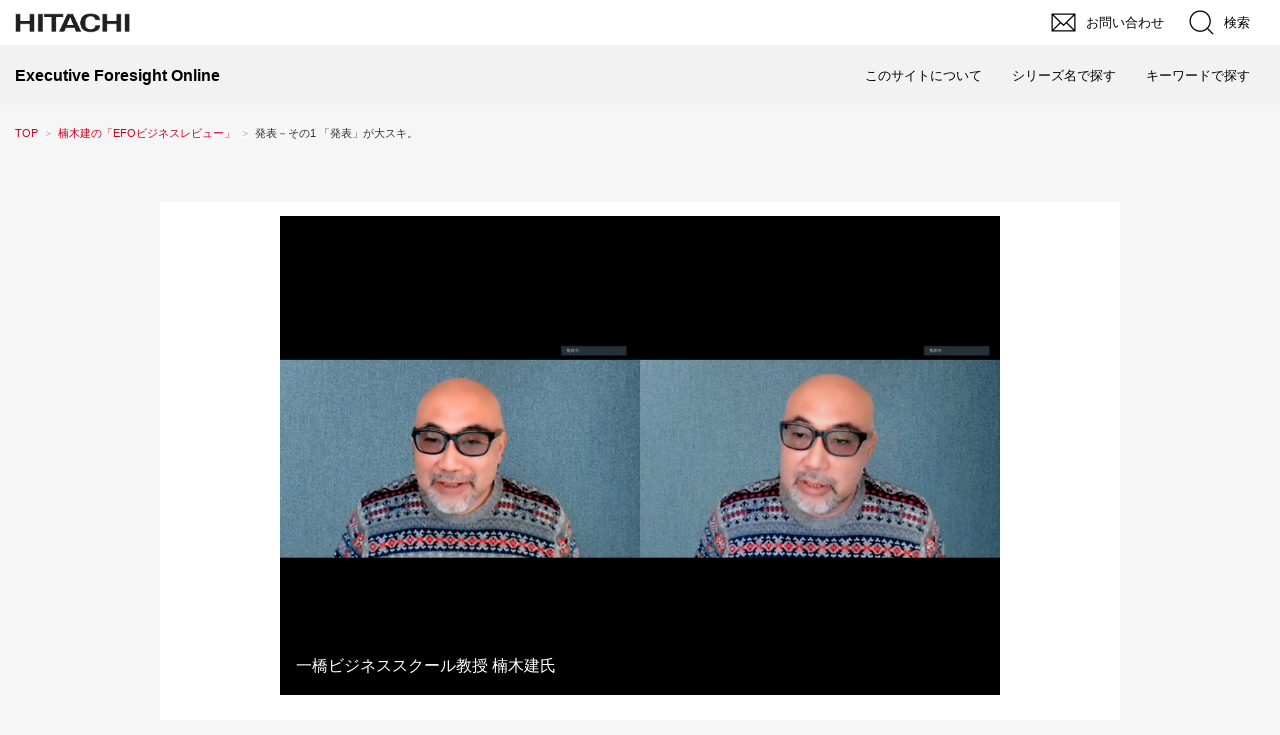

--- FILE ---
content_type: text/html; charset=utf-8
request_url: https://www.foresight.ext.hitachi.co.jp/_ct/17512316
body_size: 29404
content:
<!DOCTYPE html>
<html lang="ja">
<head>

<meta charset="utf-8">
<meta http-equiv="X-UA-Compatible" content="IE=Edge">
<meta name="viewport" content="width=device-width, initial-scale=1">
<meta name="format-detection" content="telephone=no">
<link rel="shortcut icon" href="https://d1uzk9o9cg136f.cloudfront.net/f/portal/16777287/custom/2017/10/20/5b6b810664d239044053d57a2199b166a2effa46.ico">
<link rel="apple-touch-icon" href="https://d1uzk9o9cg136f.cloudfront.net/f/portal/16777287/custom/2017/10/20/5b6b810664d239044053d57a2199b166a2effa46.ico">
<link rel="alternate" type="application/rss+xml" href="https://www.foresight.ext.hitachi.co.jp/_rss/rss20.xml" title="Executive Foresight Online：日立 - RSS Feed" />









<title>発表－その1
「発表」が大スキ。 - Executive Foresight Online：日立</title>

<meta name="description" content="「第1回：『発表』が大スキ。」
「第2回：筋金入りの『発表体質』。」はこちら＞
「第3回：オーディエンスがいる幸福。」はこちら＞
「第4回：伝えたいことだけを伝える。」はこちら＞
※本記事は、2021年12月3日時点で書かれた内容となっています。
今回のテーマは「発表」です。僕は小さいときから発表という行為が大スキなんです。どのくらいスキなのかということを理解していただくために、まずはひとつの実例をご紹介したいと思います。
大東亜のフセイン
フセインのイラクが迷惑なことをやってくれている。攻撃を受けた国の人々はもちろん、イラクの人々も「耐乏生活」を強いられて大変だろう。サウジアラビアは苦労が絶えないし、ヨルダンはびっくりしているし、例によってイギリスは怒っているし、アメリカは派兵を進めているし、ソ連は遺憾に思っている。そして日本はといえば、遅い遅いといわれながらも金を出さなければいけ...">







<link rel="canonical" href="https://www.foresight.ext.hitachi.co.jp/_ct/17512316">
<link rel="amphtml" href="https://www.foresight.ext.hitachi.co.jp/_amp/_ct/17512316">

<meta http-equiv="Last-Modified" content="Mon, 28 Feb 2022 10:59:29 +0900">





<!-- Piwik -->

<script id="script-piwik-setting">
window._piwik = {
	'BASE':'https://acs01.rvlvr.co/piwik/',
	'trackers':{
		'173':null,
		'435':null,
	},
	'pageview':null,
	'event':null,
}
</script>


<script src="/static/dinoportal/js/piwikutil.js" async defer></script>





<noscript>
<img src="https://acs01.rvlvr.co/piwik/piwik.php?idsite=435&rec=1&url=https%3A//www.foresight.ext.hitachi.co.jp/_ct/17512316" style="border:0;display:none" alt="" width=1 height=1>
<img src="https://acs01.rvlvr.co/piwik/piwik.php?idsite=173&rec=1&url=https%3A//www.foresight.ext.hitachi.co.jp/_ct/17512316" style="border:0;display:none" alt="" width=1 height=1>

</noscript>

<!-- End Piwik Tracking Code -->
<!-- /page.PIWIK_BASE_URL, /is_preview -->

<!-- acs --><link rel="stylesheet" href="/css/jp/r1/common.css" type="text/css" media="screen,print" />
<link rel="stylesheet" href="/css/jp/r1/responsive.css" type="text/css" media="screen,print" />
<link rel="stylesheet" href="/css/jp/r1/wide.css" type="text/css" media="screen,print" />
<link rel="stylesheet" href="/css/jp/r1/common_option.css" type="text/css" media="screen,print" />
<link rel="stylesheet" href="/css/jp/r1/common2.css" type="text/css" media="screen,print" /> <!-- add Ver 5.0 -->


<script type="text/javascript" src="/js/lib/jquery.js"></script>
<script>var $Hitachi = $.noConflict(true);</script>

<script type="text/javascript" src="/js/jp/r1/common.js"></script>
<script type="text/javascript" src="/js/jp/r1/responsive.js"></script>
<script type="text/javascript" src="/js/jp/r1/wide.js"></script>
<script type="text/javascript" src="/js/jp/r1/common_option.js"></script>
<script type="text/javascript" src="/js/jp/r1/common2.js"></script> <!-- add Ver 5.0 -->


<!-- Global site tag (gtag.js) - Google Analytics -->
<script async src="https://www.googletagmanager.com/gtag/js?id=G-5MY43S9YV"></script>
<script>
  window.dataLayer = window.dataLayer || [];
  function gtag(){dataLayer.push(arguments);}
  gtag('js', new Date());

  gtag('config', 'G-5MY43S9YVP');// GA4
  gtag('config', 'AW-968854660');// AdWords

window.gtag = window.gtag||function(){dataLayer.push(arguments)};
function _vpvup(ev){
	// 仮想PVイベントを送信
	gtag('event', 'page_view', {
		page_path: '/' + ev.detail.new_href.split('/').slice(3).join('/'),
		page_location: ev.detail.new_href,
		page_referrer: ev.detail.old_href,
		send_to:'G-5MY43S9YVP'
	});
}
// URL変更でPVアップ : GA4の拡張計測機能を活かす場合は不要
document.addEventListener('_changehref', _vpvup);
// 一覧の動的ページ追加でPVアップ
document.addEventListener('_virtualpv', _vpvup);
</script>




<link rel="icon" href="https://d1uzk9o9cg136f.cloudfront.net/f/portal/16777287/rc/2021/04/26/fa05367860281f51faa2f66337ade3529afdd858.png" type="image/x-icon">
<link rel="apple-touch-icon" href="https://d1uzk9o9cg136f.cloudfront.net/f/portal/16777287/rc/2021/04/26/fa05367860281f51faa2f66337ade3529afdd858.png" sizes="180x180"><!-- /acs -->



<meta name="twitter:widgets:csp" content="on">
<meta name="twitter:card" content="summary_large_image">
<meta property="og:type" content="article">
<meta property="og:url" content="https://www.foresight.ext.hitachi.co.jp/_ct/17512316">

<meta property="og:title" content="発表－その1
「発表」が大スキ。 - Executive Foresight Online：日立">



<meta property="og:image" content="https://d1uzk9o9cg136f.cloudfront.net/f/16782574/rc/2022/01/19/3fbb3555f8134533022c7d7408a8268320a96a07_xlarge.jpg">
<meta property="og:image:width" content="1280">
<meta property="og:image:height" content="852">


<meta property="og:description" content="「第1回：『発表』が大スキ。」
「第2回：筋金入りの『発表体質』。」はこちら＞
「第3回：オーディエンスがいる幸福。」はこちら＞
「第4回：伝えたいことだけを伝える。」はこちら＞
※本記事は、2021年12月3日時点で書かれた内容となっています。
今回のテーマは「発表」です。僕は小さいときから発表という行為が大スキなんです。どのくらいスキなのかということを理解していただくために、まずはひとつの実例をご紹介したいと思います。
大東亜のフセイン
フセインのイラクが迷惑なことをやってくれている。攻撃を受けた国の人々はもちろん、イラクの人々も「耐乏生活」を強いられて大変だろう。サウジアラビアは苦労が絶えないし、ヨルダンはびっくりしているし、例によってイギリスは怒っているし、アメリカは派兵を進めているし、ソ連は遺憾に思っている。そして日本はといえば、遅い遅いといわれながらも金を出さなければいけ...">






<link rel="stylesheet" href="/static/lib/js/jquery-embedhelper.css?_=251225165549">


<link rel="preload" href="/static/lib/fontawesome-4/fonts/fontawesome-webfont.woff2?v=4.7.0" as="font" type="font/woff2" crossorigin>
<link rel="preload" href="/static/lib/ligaturesymbols-2/LigatureSymbols-2.11.ttf" as="font" type="font/ttf" crossorigin>

<script id="facebook-jssdk">/* hack: prevent fb sdk in body : proc by jquery-embedheler */</script>
<style id="style-prevent-animation">*,*:before,*:after{-webkit-transition:none!important;-moz-transition:none!important;transition:none!important;-webkit-animation:none!important;-moz-animation:none!important;animation:none!important}</style>


<link rel="stylesheet" href="/static/dinoportal/css/reset.css?251225165549">
<link rel="stylesheet" href="/static/dinoportal/css/common.css?251225165549">
<link rel="stylesheet" href="/static/dinoportal/css/common-not-amp.css?251225165549">
<link rel="stylesheet" href="/static/user-notify/user-notify.css?251225165549">
<link rel="stylesheet" href="/static/wf/css/article.css?251225165549">
<link rel="stylesheet" href="/static/wf/css/article-not-amp.css?251225165549">
<link rel="stylesheet" href="/static/dinoportal/css/print.css?251225165549" media="print">

<link rel="stylesheet" href="/static/lib/jquery-carousel/jquery-carousel.css?251225165549">
<link rel="stylesheet" href="/static/lib/jquery-carousel-2/jquery-carousel.css?251225165549">

<link href="/static/lib/ligaturesymbols-2/LigatureSymbols.min.css" rel="stylesheet" type="text/css">
<link href="/static/lib/ligaturesymbols-2/LigatureSymbols.min.css" rel="stylesheet" type="text/css">
<link href="/static/lib/rvlvr/rvlvr.css" rel="stylesheet">

<link rel="stylesheet" href="/static/dinoportal/custom/maxwidth.css?251225165549">


<!-- jquery migrate for develop -->
<script src="/static/lib/js/jquery-3.7.1.min.js"></script>
<script src="/static/lib/js/jquery-migrate-3.5.2.min.js"></script>	
<script src="/static/lib/js/jquery-migrate-enable.js"></script>

<script src="/static/lib/js/jquery-utils.js?251225165549"></script>




<script>$(function(){setTimeout(function(){$('#style-prevent-animation').remove();},1000)});</script>

<script>window._langrc={login:'ログイン',search:'検索'}</script>

<link rel="preload" href="https://fonts.gstatic.com/s/lobstertwo/v13/BngMUXZGTXPUvIoyV6yN5-fN5qU.woff2" as="font" type="font/woff2" crossorigin>

<link rel="stylesheet" href="/static/dinoportal/css/content.css?251225165549">
<link rel="stylesheet" href="/static/dinoportal/css/content-not-amp.css?251225165549">
<link rel="stylesheet" href="/static/dinoportal/css/content-paging.css?251225165549">
<link rel="stylesheet" href="/static/dinoportal/custom/content-sns-buttons-top-small.css?251225165549">
<link rel="stylesheet" media="print" onload="this.media='all'" href="/static/wf/css/article-votes.css?251225165549">
<link rel="stylesheet" media="print" onload="this.media='all'" href="/static/wf/css/article-carousel.css?251225165549">
<link rel="stylesheet" media="print" onload="this.media='all'" href="/static/wf/css/article-album.css?251225165549">
<link rel="stylesheet" media="print" onload="this.media='all'" href="/static/lib/js/tbl-md.css?251225165549">
<link rel="stylesheet" media="print" onload="this.media='all'" href="/static/wf/css/article-list.css?251225165549">
<link rel="stylesheet" media="print" onload="this.media='all'" href="/static/wf/css/article-lbox.css?251225165549">
<link rel="stylesheet" media="print" onload="this.media='all'" href="/static/wf/css/article-afls.css?251225165549">




<style>body:not(.ptluser-logined) .limited-more.init>span:after{content:'ログインして本文を読む'}.network-error>span:after,.limited-more.error>span:after{content:'通信エラーです' '\0a' 'しばらくして再読み込みしてください'}.album-link-title:empty::after{content:'アルバム'}.vote-result[data-content-cached-at-relative-unit="sec"]::before{content:attr(data-content-cached-at-relative-num)"秒前の集計結果"}.vote-result[data-content-cached-at-relative-unit="sec"][data-content-cached-at-num="1"]::before{content:attr(data-content-cached-at-relative-num)"秒前の集計結果"}.vote-result[data-content-cached-at-relative-unit="min"]::before{content:attr(data-content-cached-at-relative-num)"分前の集計結果"}.vote-result[data-content-cached-at-relative-unit="min"][data-content-cached-at-num="1"]::before{content:attr(data-content-cached-at-relative-num)"分前の集計結果"}.vote-result[data-content-cached-at-relative-unit="day"]::before{content:attr(data-content-cached-at-relative-num)"日前の集計結果"}.vote-result[data-content-cached-at-relative-unit="day"][data-content-cached-at-num="1"]::before{content:attr(data-content-cached-at-relative-num)"日前の集計結果"}</style>


<script id="script-acs-flags">
window._use_acs_content_dummy=false;
window._use_vpv_iframe=false;
</script>




<!-- custom css as less  -->


<script id="style-site-custom-evals">window._adjustwidgets = {start:10000, step:0}</script>

<style id="style-site-custom" type="text/less">

/**** imported colors.less ****/


@colors-base: #666; 
@colors-base-bg: white; 
@colors-base-box: @colors-base; 
@colors-base-box-bg: fade(@colors-base, 8%); 

@colors-header: @colors-base; 
@colors-header-bg: @colors-base-bg; 
@colors-header-menu: @colors-header; 
@colors-header-menu-bg: @colors-header-bg; 
@colors-header-menu-active: black; 
@colors-header-menu-active-bg: transparent; 
@colors-header-menu-active-mark: black; 
@colors-header-shadow: #eee; 

@colors-footer: @colors-base-box; 
@colors-footer-bg: @colors-base-box-bg; 

@colors-widget: @colors-base-box; 
@colors-widget-bg: @colors-base-box-bg; 
@colors-marble: @colors-widget; 
@colors-marble-bg: @colors-widget-bg; 
@colors-marblebar: @colors-base; 
@colors-marblebar-bg: @colors-base-bg; 


@colors-menufeed-title: black; 
@colors-contents-title: @colors-base; 
@colors-cards-bg: #eee; 

@colors-content-heading: @colors-base; 
@colors-content-heading-decoration: @colors-base; 
@colors-content-subheading: @colors-base; 
@colors-content-subheading-decoration: @colors-base; 
@colors-content-body-link: inherit; 
@colors-content-body-link-active: inherit; 
@colors-content-quote: @colors-base-box; 
@colors-content-quote-bg: @colors-base-box-bg; 
@colors-content-box: @colors-base-box; 
@colors-content-box-bg: @colors-base-box-bg; 


@colors-paging-current: @colors-base-box; 
@colors-paging-current-bg: @colors-base-box-bg; 


@colors-spiral-header: @colors-header; 
@colors-spiral-header-bg: @colors-header-bg; 
@colors-spiral-header-shadow: @colors-header-shadow;



@colors-btn: black;
@colors-btn-bg: #eee;
@colors-btn-border: #ccc;

@colors-btn-colored: white;
@colors-btn-colored-bg: hsl(359, 57%, 49%);
@colors-btn-colored-border: hsl(359, 57%, 49%);


@colors-tab-active: hsl(359, 57%, 49%);



body {
	color: @colors-base;
	background: @colors-base-bg;
}
.content-info {
	color: @colors-base;
}

*,*:after,*:before {
	border-color: fade(@colors-base, 50%);
}



#header-container,
.menu-overflowed > .container {
	color: @colors-header;
}
#header-bgs:after {
	border-bottom-color: @colors-header-shadow;
}


.spiral-header-container {
	color: @colors-spiral-header;
}
.spiral-header-bgs {
	border-bottom-color: @colors-spiral-header-shadow;
}




#header-menu {
	color: @colors-header-menu;
}

.menu-overflowed > .container {
	color: @colors-header-menu;
	background: @colors-header-menu-bg;
}

#header-bg {
	background: @colors-header-bg;
}
.spiral-header-bg {
	background: @colors-spiral-header-bg;
}
#header-menu-bg {
	background: @colors-header-menu-bg;
}


#header:not(.initialized) {
	background: @colors-header-bg;
}
@media (max-width:767px) {
	#header:not(.initialized) #header-menu {
		background: @colors-header-menu-bg;
	}
}

#header-menu > a:hover,
#header-menu > a.active {
	color: @colors-header-menu-active;
	background: @colors-header-menu-active-bg;
}
#header-menu > a:hover:after,
#header-menu > a.active:after {
	border-bottom-color: @colors-header-menu-active-mark;
}


#footer {
	color: @colors-footer;
	background: @colors-footer-bg;
}


.newsfeed-block-header h2 {
	color: @colors-menufeed-title;
}

#newsfeed .wfcontent .content-link .content-title {
	color: @colors-contents-title;
}


#newsfeed.newsfeed-all-display-type-photo,
#newsfeed.newsfeed-all-display-type-card {
	background: @colors-cards-bg;
}


body.page-ctstock #main > .content .content-summary a:not(.btn),
body.page-ctstock #main > .content .content-body-body a:not(.btn),
body.page-content #main > .content .content-summary a:not(.btn),
body.page-content #main > .content .content-body-body a:not(.btn) {
	color: @colors-content-body-link;
}
body.page-ctstock #main > .content .content-summary a:not(.btn):hover,
body.page-ctstock #main > .content .content-summary a:not(.btn):active,
body.page-ctstock #main > .content .content-body-body a:not(.btn):hover,
body.page-ctstock #main > .content .content-body-body a:not(.btn):active,
body.page-content #main > .content .content-summary a:not(.btn):hover,
body.page-content #main > .content .content-summary a:not(.btn):active,
body.page-content #main > .content .content-body-body a:not(.btn):hover,
body.page-content #main > .content .content-body-body a:not(.btn):active {
	color: @colors-content-body-link-active;
}

.article > .article-heading {
	color: @colors-content-heading;
	border-color: @colors-content-heading-decoration;
}
.article > .article-subheading {
	color: @colors-content-subheading;
	border-color: @colors-content-subheading-decoration;
}


.article > .quotebox {
	color: @colors-content-quote;
	background: @colors-content-quote-bg;
}
.article > p.box {
	color: @colors-content-box;
	background: @colors-content-box-bg;
}



body:not(.custom-sidebar-separate) .widgets,
body.custom-sidebar-separate .widgets > *,
#newsfeed .widget {
	color: @colors-widget;
	background: @colors-widget-bg;
}


#newsfeed .marble {
	color: @colors-marble;
	background: @colors-marble-bg;
}
#newsfeed .marblebar {
	color: @colors-marblebar;
	background: @colors-marblebar-bg;
}


.btn,
.btn:hover,
.btn:active,
a.btn,
a.btn:hover,
a.btn:active,
a.btn:visited,
button,
button:hover,
button:active,
input[type="button"], input[type="submit"], input[type="reset"],
input[type="button"]:hover, input[type="submit"]:hover, input[type="reset"]:hover,
input[type="button"]:active, input[type="submit"]:active, input[type="reset"]:active {
	color:@colors-btn;
	background:@colors-btn-bg;
	border:1px solid @colors-btn-border;
}

.btn-colored, .btn-colored:hover, .btn-colored:active,
.btn-colored[disabled], .btn-colored[disabled]:hover,
a.btn-colored, a.btn-colored:hover, a.btn-colored:active, a.btn-colored:visited,
a.btn-colored[disabled], a.btn-colored[disabled]:hover, a.btn-colored[disabled]:visited,
input[type="button"].btn-colored, input[type="button"].btn-colored:hover, input[type="button"].btn-colored:active,
button:not([type]):not(.btn-normal),
button[type="submit"]:not(.btn-normal), input[type="submit"]:not(.btn-normal),
button[type="submit"]:not(.btn-normal):hover, input[type="submit"]:not(.btn-normal):hover,
button[type="submit"]:not(.btn-normal):active, input[type="submit"]:not(.btn-normal):active {
	color:@colors-btn-colored;
	background:@colors-btn-colored-bg;
	border:1px solid @colors-btn-colored-border;
}

.nav-tabs > li.active > a,
.nav-tabs > li.active > a:hover,
.nav-tabs > li > a:hover {
	border-bottom-color:@colors-tab-active;
}
.nav-tabs > li > a:hover {
	border-bottom-color:fade(@colors-tab-active, 30%);
}


body.page-ctstock #main>.content .content-body-body a.content-paging-link.content-paging-link-current,
body.page-ctstock #main>.content .content-body-body a.content-paging-link:hover,
body.page-content #main>.content .content-body-body a.content-paging-link.content-paging-link-current,
body.page-content #main>.content .content-body-body a.content-paging-link:hover {
	color: @colors-paging-current;
	background: @colors-paging-current-bg;
	border-color: @colors-paging-current;
}


/**** end of imported colors.less ****/


@colors-site-main: #cc0022;
@colors-site-active: #b1000e;
@colors-base: #333;
@colors-base-box-bg: #f6f6f6;
@colors-footer-bg: @colors-header-bg;

/**** imported header-menu-always-mobile.css ****/



@media (min-width:768px) {
	#main {
		padding-top:105px; 
		
	}
	
	.spiral-header-container,
	#header-container {
		font-size:14px;
		height:auto;
	}
	
	#header.slide-up #header-container {
		
	}
	
	#header-menu {
		font-size:90%;
	}
	
	#header-menu {
		-webkit-box-ordinal-group:3;
		-moz-box-ordinal-group:3;
		-ms-flex-order:3;
		-webkit-order:3;
		order:3;
		
		width:100%;
		padding-left:15px;
		padding-right:15px;
	}
	
	.spiral-header-defaults,
	#header-defaults {
		flex-wrap:wrap;
	}
	
	#header-menu > * {
		display:inline-block;
	}
	#header-menu {
		white-space: nowrap;
	}
	
	#header-menu > .menu-more {
		padding-left:10px;
		padding-right:10px;
	}
	
	#header-right {
		-webkit-box-ordinal-group:2;
		-moz-box-ordinal-group:2;
		-ms-flex-order:2;
		-webkit-order:2;
		order:2;
	}
	
	
	#header-menu > a,
	#header-menu > span {
		padding:12px;
		padding-bottom:10px;
		height:auto;
	}
	
	#header-menu-bg {
		background:@colors-header-bg;
	}
}


/**** end of imported header-menu-always-mobile.css ****/


@adjustwidgets: ~`window._adjustwidgets = {start:10000, step:0}`;
@colors-content-body-link: @colors-site-main; /* コンテンツ内リンク */
@colors-content-body-link-active: #a94657; /* コンテンツ内リンク(アクティブ/ホバー) */



/* ================================================
*	init
* ================================================*/
#header, #left-menu, #footer-system,
.widget-content-author, .content-author-avater, .content-author-name, .content-author-site-wrap,
.content-spacer {
	display: none!important;
}

body {
	background: #f6f6f6!important;
	font-size: 100%;
	font-family: 'メイリオ',Meiryo,'ヒラギノ角ゴ Pro W3','Hiragino Kaku Gothic Pro','ＭＳ Ｐゴシック',Arial,Helvetica,sans-serif;
}
button {
	margin: 0;
}
.btn:hover,
.btn:focus,
a.btn:hover,
a.btn:focus,
button:hover,
button:focus,
input[type="button"]:hover,
input[type="submit"]:hover,
input[type="reset"]:hover,
input[type="button"]:focus,
input[type="submit"]:focus,
input[type="reset"]:focus,
button:active,
input[type="button"]:active,
input[type="submit"]:active,
input[type="reset"]:active {
	top: 0;
	left: 0;
	box-shadow: none;
}
#main h2, #main h2 span {
	background: none;
}
h3 a:link, h3 a:visited {
	color: inherit;
	background: none;
	padding: initial;
}
#main a:link {
	text-decoration: none;
}
a:visited {
	color:#a94657;
}

/*
* 横幅
*=========================================*/
body:not(.page-content) #main {
	max-width: 1305px;
	width: 100%;
	margin-left: auto;
	margin-right: auto;
	padding-left: 15px;
	padding-right: 15px;
}
#main>.breadcrumbs>ol,
#common-header,
.newsfeed-block-header-container, .newsfeed-block.newsfeed-all-display-type-card .newsfeed-block-contents, #newsfeed .wfcontent, .wfcontent-container,
#footer-container {
	max-width: initial;
}
@media screen and (max-width: 994px) {
	body:not(.page-content) #main,
	#common-header {
		min-width: 290px;
	}
}
.OptionWideRWD #TopicPath ul {
	padding-left: 0;
	padding-right: 0;
}

/*
* header
*=========================================*/
.Container, #MegaMenu * {
	box-sizing: content-box;
}
#SearchFormArea .BtnClose {
	padding: 0;
}
/*
* main
*=========================================*/
#main {
	padding-top: 0!important;
	overflow: initial;
}
@media (min-width: 768px) {
	body:not(.page-content) #main {
		padding-bottom: 65px;
	}
	#main-contents-container {
		padding-right: 310px;
	}
	#main-contents-container >.widgets {
		width: 310px;
		padding: 0 0 0 30px;
	}
}
@media (min-width: 768px) and (max-width: 994px) {
	#main-contents-container {
		padding-right: 260px;
	}
	#main-contents-container >.widgets {
		width: 260px;
	}
}
@media (max-width: 767px) {
	body.page-index #main {
		padding-bottom: 45px;
	}
	.main-contents {
		min-height: initial!important;
	}
	body:not(.page-index) #main-contents-container >.widgets {
		display: block!important;
		padding: 25px 0 0;
	}
}



/*
* footer
*=========================================*/
#footer {
	margin-top: 100px;
}
@media (max-width: 767px) {
	#footer {
		margin-top: 75px;
	}
}

.wfcontent .content-feedlabel, #newsfeed .content-tag::before,
#newsfeed .wfcontent[data-tags*="EFOビジネスレビュー"] .content-body,
 #main > .content .content-tags >a:first-child {
	display: none;
}
#main .content-info {
	font-weight: bold;
	color: #5f5f5f;
}
body.page-content #main > .content .content-summary a, body.page-content #main > .content .content-body-body a:link,
body.page-content #main > .content .content-summary a, body.page-content #main > .content .content-body-body a:visited {
	text-decoration: none;
}
body.page-content #main > .content .content-summary a, body.page-content #main > .content .content-body-body a:hover {
	text-decoration: underline;
}

/*
* @newsfeed
-----------------*/
body:not([data-page-tag="ご案内"]) .wfcontent[data-tags*="no-news"] ,　.widget-content[data-tags*="no-news"], 
body:not(.eng-page-tag) .wfcontent[data-tags*="eng-content"] , .widget-content[data-tags*="eng-content"] {
	display: none !important;
}
/**** フィードで公開日を表示 ****/
#newsfeed .content-author-info > .flex-item[data-pubdate]:after {
  content:attr(data-pubdate);
  display:block;
}
@media (min-width:768px) {
  .custom-menufeed-big-leading
      #newsfeed .newsfeed-block.newsfeed-all-display-type-card
      .wfcontent:first-child .content-leading .img-wrap:before {
    padding-bottom: 13.2px;
  }
}
#newsfeed.newsfeed-all-display-type-photo, #newsfeed.newsfeed-all-display-type-card {
	background: #f6f6f6;
}
#newsfeed .wfcontent {
	width: 100%;
}
#newsfeed .wfcontent:hover {
	opacity: .7;
}
#newsfeed .wfcontent .content-body {
	-webkit-line-clamp: 2;
	color: #666;
	height: 3em;
}
#newsfeed .content-tags {
	display: block;
}
#newsfeed .content-tags a:nth-child(n+2){
	display:none;
}
#newsfeed .wfcontent .content-tags {
	margin-top: 0;
}
#newsfeed .wfcontent .content-tag {
	display: inline-block;
	border: 1px solid #5f5f5f;
	padding: .1em .3em;
	color: #5f5f5f;
	text-decoration: none;
}
#newsfeed .wfcontent .content-link,
#newsfeed .serialization-item-details .content-link .content-title {
	background : none;
	text-decoration: none;
}
.page-tag .serialization-item-details .content-tags {
	margin-top: 12px;
	padding: 0 8px 0 12px;
}
.page-tag .serialization-item-details .content-tag {
	display: inline-block;
	padding: 0.1em 0.5em;
	text-decoration: none;
	font-size: 75%;
	color: #666;
	background: #f7f7f7;
	margin: 4px 4px 0 0;
}
.page-tag .serialization-item-details .content-tag:not([class*="content-series-tag"]):hover {
	background: #333;
	color: #fff;
}
.page-tag .serialization-item-details .content-tags a.content-tag:not([class*="content-series-tag"])::before {
	display: inline-block;
	font-size: 75%;
	font-family: FontAwesome;
	content: "\f02b";
	margin-right: .25em;
}
#newsfeed .content-tag.content-series-tag {
	color: #333;
	line-height: 1.5;
	padding: 0.2em .5em;
	border: 1px solid #5f5f5f;
	padding: .1em .3em;
	background: #fff;
	text-decoration: none;
}

#newsfeed .content-tag.content-series-tag::before {
		content: none;
}
#newsfeed .wfcontent .content-info {
	margin-top: 0.4em;
	font-size: 75%;
}
a#newsfeed-next {
	background: #cc0022;
	color: #fff;
	padding: 0px 0px;
	margin: 44px auto 70px;
	width: 325px;
	line-height: 2.5;
	text-decoration: none;
}
a#newsfeed-next:hover {
	background: #B1000E;
}

@media (max-width: 767px) {
	#newsfeed .wfcontent .content-tag + .content-tag {
		margin-left: .75em;
	}

}



#newsfeed .wfcontent .content-link {
	font-size: 80%;
}
#newsfeed .wfcontent .content-title {
	padding-bottom: 0;
	font-size: 140%;
	font-weight: bold;
	line-height: 1.4;
	overflow: hidden;
	max-height: 4em;
	text-overflow: ellipsis;
	display: block;
	display: -webkit-box;
	margin: .3em 0;
}



@media (max-width: 767px) {
	a#newsfeed-next {
		width: 72.5%;
		margin: 2.5em auto;
		line-height: 2;
	}
	#newsfeed .wfcontent .content-tag {
		font-size: 95%;
		margin-bottom: .4em;
		padding: 0.15em .15em;
		line-height: 1.3;
		opacity: 0.7;
	}
}


#newsfeed .wfcontent {
	padding: 0;
	border: none;
	background: #fff;
}
#newsfeed .wfcontent:hover {
	opacity: 0.7;
}
#newsfeed .wfcontent + .wfcontent {
	border: none;
	margin-top: 15px;
}
#newsfeed .wfcontent:not(.image-bg):not(.newsfeed-display-type-imagewide):first-child {
	padding-top: 0;
}
.wfcontent-container.flex-container.horizontal.flex-mobile {
	padding: 12px;
}
.content-leading.flex-item + .flex-item {
	padding: 0 16px 0 0;
}
.content-leading.flex-item {
	width: 240px;
	padding-right: 12px;
}
.content-leading .img-wrap:before {
	padding-top: 62.5%;
}
#tag-heading {
	display: block;
	padding: 1.32em 0 0.5em;
}
#tag-heading > .container, #free_q-heading > .container {
	max-width: none;
}
#tag-heading .feed-title.tag-heading-tag a {
	display: none;
}
.image-bg:not(.prevent-bg-text-style) a:not(.prevent-bg-text-style),
.image-bg:not(.prevent-bg-text-style) *:not(.prevent-bg-text-style),
.image-bg:not(.prevent-bg-text-style) h1:not(.prevent-bg-text-style){
	color: #333;
	text-shadow: none;
	text-decoration: none;
	font-weight: bold;
}
.image-bg:not(.prevent-bg-text-style) .image-bg-blur:not(.prevent-bg-text-style){
	background: none !important;
}
#tag-heading h1.feed-title.tag-heading-tag {
	font-size: 81.2%;
}
.image-bg:not(.prevent-bg-text-style) a:not(.prevent-bg-text-style) .fa,
#tag-heading:after, #free_q-heading:after {
	display: none;
}

@media (max-width: 767px) {
	#newsfeed .wfcontent .content-info {
		margin-top: 0.4em;
		font-size: 75%;
	}
	.content-leading.flex-item {
		width: 40%;
		padding-right: 16px;
	}
	.content-leading.flex-item + .flex-item {
		width: 60%;
		padding: 0;
	}
	#newsfeed .wfcontent .content-title {
		font-size: 120%;
		line-height: 1.5;
		overflow: auto;
		max-height: none;
		text-overflow: auto;
		-webkit-box-orient: vertical;
		-webkit-line-clamp: initial;
		margin: 0.1em 0 0.4em;
	}
	#tag-heading h1.feed-title.tag-heading-tag {
		font-size:96.3%;
		line-height: 1.4;
	}
	.wfcontent-container.flex-container.horizontal.flex-mobile {
		flex-wrap: wrap;
	}
}


</style>
<script>
<!--
/* custom css */
(function(d, s){
	var m, rx = /^@(import|requirejs:)\s+(\((css|less)\))?\s*(url\()?('|"|)(.+?)\5(\))?;/gm;
	var scripts = {};
	var bc = [], hd = d.getElementsByTagName('head')[0];
	function procCustomLess(custom_css) {
		custom_css =
			custom_css
				.replace(/\/\*([\S\s]*?)\*\//mg, '')
				.replace(/\/\/.*$/g, '');
		// console.log('custom_css:\n' + custom_css);
		while (m = rx.exec(custom_css)) {
			var cmd = m[1], arg = m[6];
			if (arg.indexOf('/static/dinoportal/custom/') != 0) {
				continue;
			}
			console.log('custom css:cmd=' + cmd + ',arg=' + arg);
			({
				'import': function(arg, m){
					m = arg.match(/^.+\/([^\/]*)\.(css|less)$/);
					if (m) {
						bc.push('custom-' + m[1]);
					}
				},
				'requirejs:': function(arg, m){
					m = arg.match(/^.+\/([^\/]*)\.(js)$/);
					if (m) {
						// $('<'+'script src='+m[2]+'></'+'script>').appendTo('body');
						s = d.createElement('script');
						s.src = arg;
						hd.appendChild(s);
					}
				},
			}[cmd]||(function(){}))(arg);
		}
	}
	function procCustomLessImported(custom_css){
		// chrome 101 workaround #4302 / server side import css,less
		var m, rx2 = /\*\*\* imported ((\S+)\.(less|css)) \*\*\*/gm;
		while (m = rx2.exec(custom_css)) {
			console.log('custom css server imported:' + m[1])
			bc.push('custom-' + m[2]);
		}
	}
	var custom_css = (d.getElementById('style-site-custom')||{}).innerHTML;
	custom_css && procCustomLess(custom_css);
	custom_css && procCustomLessImported(custom_css);
	custom_css = (d.getElementById('style-path-custom')||{}).innerHTML;
	custom_css && procCustomLess(custom_css);
	custom_css && procCustomLessImported(custom_css);
	$(function(){
		d.body.className = d.body.className + ' ' + bc.join(' ');
		$(document).trigger('loadcustoms');
		window._customized = {};
		$.each(bc, function(i, v){
			var vname = v.replace(/custom-/, '').replace(/-/g, '_');
			window._customized[vname] = true;
		});
		console.log('body.' + bc.join('.'));
		console.log('window._customized', window._customized);
	});
})(document);
/*  less */
window.less = { env:'development', errorReporting:'console', dumpLineNumbers: "comments", logLevel:2, compress:false, javascriptEnabled:true };

(function(){
	var ls = document.getElementById('style-site-custom'),
		ls_txt = ls.textContent.replace(
			/^\/\*\*\* external import: (.+) \*\*\*\//gm, function(a, href){
				var ln = document.createElement('link');
				ln.setAttribute('data-from-customcss', '1');
				ln.rel = 'stylesheet';
				ln.href = href;
				ls.parentNode.insertBefore(ln, ls);
				console.log('custom css: inserted external link[rel="stylesheet"]', ln);
				return '/* replaced */';
			});
})();

(function(s){
	if (window.navigator.userAgent.match(/msie (7|8|9|10)/i)) {
		s.src = '/static/lib/less/less.min.js?_=251225165549';
	} else {
		s.src = '/static/lib/less-4.1.2/less.min.js?_=251225165549';
	}
	document.head.appendChild(s);
})(document.createElement('script'));

/*  */
// ' -->
</script>



<!-- end of custom css -->

<style id="style-spaceless-init">.spaceless > * { float:left; }</style>



</head>
<body class="page-content page-content-17512316 " data-hashscroll-margin="return 8 + $('#header-menu').height() + $('#header-container').height()">







<div id="left-menu">
	<div id="left-menu-container">
		<ul class="menu vertical">
			<li class="menu-item" id="left-menu-font-expander"><a class="font-expander" href="#"></a></li>
			<li class="divider"></li>
			<li id="left-menu-home" class="menu-item active"><a href="https://www.foresight.ext.hitachi.co.jp"><i class="fa fa-home fa-fw"></i> ホーム</a></li>
					
		<li class="menu-item ">
			
			<a class="menu-externallink" href="/_tags/経営" ><i class="fa fa-dot-circle-o fa-fw"></i> 経営</a>
			
			
			
			
			
			
			
			
			
			
		</li>
		
		<li class="menu-item ">
			
			<a class="menu-externallink" href="/_tags/イノベーション" ><i class="fa fa-dot-circle-o fa-fw"></i> イノベーション</a>
			
			
			
			
			
			
			
			
			
			
		</li>
		
		<li class="menu-item ">
			
			<a class="menu-externallink" href="/_tags/マーケティング" ><i class="fa fa-dot-circle-o fa-fw"></i> マーケティング</a>
			
			
			
			
			
			
			
			
			
			
		</li>
		
		<li class="menu-item ">
			
			<a class="menu-externallink" href="/_tags/オピニオン" ><i class="fa fa-dot-circle-o fa-fw"></i> オピニオン</a>
			
			
			
			
			
			
			
			
			
			
		</li>
		
		<li class="menu-item ">
			
			
			
			<a class="menu-page" href="/about"><i class="fa fa-info-circle fa-fw"></i> Executive Foresight Onlineについて</a>
			
			
			
			
			
			
			
			
		</li>
		
		<li class="menu-item ">
			
			<a class="menu-externallink" href="http://www.hitachi.co.jp/products/it/index.html" ><i class="fa fa-reply fa-fw"></i> IT 情報通信</a>
			
			
			
			
			
			
			
			
			
			
		</li>
		
		<li class="menu-item ">
			
			<a class="menu-externallink" href="https://www8.hitachi.co.jp/inquiry/it/foresight/general/form.jsp"  target="_blank"><i class="fa fa-envelope-o fa-fw"></i> お問い合わせ</a>
			
			
			
			
			
			
			
			
			
			
		</li>
		

		</ul>
	</div>
</div>

<div id="header">
	<div id="header-container">
		<div id="header-bgs"><div id="header-bg"></div><div id="header-menu-bg"></div></div>
		<div id="header-defaults" class="flex-container flex-mobile">

			<div id="header-title" class="flex-item flex-order-1 fillchild">
				<a href="https://www.foresight.ext.hitachi.co.jp" class="centeringchild-v">
								
				<div class="header-title-text">Executive Foresight Online：日立</div>
				

				</a>
			</div>

			<div id="header-menu" class="flex-item flex-order-2 flexible spaceless flex-container flex-mobile justify-content-flex-start ">
				
<a href="/_tags/%E6%A5%A0%E6%9C%A8%E5%BB%BA%E3%81%AE%E3%80%8CEFO%E3%83%93%E3%82%B8%E3%83%8D%E3%82%B9%E3%83%AC%E3%83%93%E3%83%A5%E3%83%BC%E3%80%8D" data-tag="楠木建の「EFOビジネスレビュー」" ><span>楠木建の「EFOビジネスレビュー」</span></a><a href="/_tags/%E3%80%8CEFO%E3%83%93%E3%82%B8%E3%83%8D%E3%82%B9%E3%83%AC%E3%83%93%E3%83%A5%E3%83%BC%E3%80%8D%E3%82%A2%E3%82%A6%E3%83%88%E3%83%86%E3%82%A4%E3%82%AF" data-tag="「EFOビジネスレビュー」アウトテイク" ><span>「EFOビジネスレビュー」アウトテイク</span></a><a href="/_tags/%E5%B1%B1%E5%8F%A3%E5%91%A8%E3%81%AE%E3%80%8C%E7%B5%8C%E5%96%B6%E3%81%AE%E8%B6%B3%E5%85%83%E3%82%92%E7%AF%89%E3%81%8F%E3%83%AA%E3%83%99%E3%83%A9%E3%83%AB%E3%82%A2%E3%83%BC%E3%83%84%E3%80%8D" data-tag="山口周の「経営の足元を築くリベラルアーツ」" ><span>山口周の「経営の足元を築くリベラルアーツ」</span></a><a href="/_tags/%E5%8D%94%E5%89%B5%E3%81%AE%E6%A3%AE%E3%81%8B%E3%82%89" data-tag="協創の森から" ><span>協創の森から</span></a><a href="/_tags/%E6%96%B0%E3%81%9F%E3%81%AA%E4%BC%81%E6%A5%AD%E7%B5%8C%E5%96%B6%E3%81%AE%E3%81%8B%E3%81%9F%E3%81%A1" data-tag="新たな企業経営のかたち" ><span>新たな企業経営のかたち</span></a><a href="/_tags/Key_Leader%27s_Voice" data-tag="Key_Leader&#x27;s_Voice" ><span>Key Leader&#x27;s Voice</span></a><a href="/_tags/%E7%B5%8C%E5%96%B6%E6%88%A6%E7%95%A5%E3%81%A8%E3%81%97%E3%81%A6%E3%81%AE%E3%80%8C%E5%83%8D%E3%81%8D%E6%96%B9%E6%94%B9%E9%9D%A9%E3%80%8D" data-tag="経営戦略としての「働き方改革」" ><span>経営戦略としての「働き方改革」</span></a><a href="/_tags/%E3%83%8B%E3%83%A5%E3%83%BC%E3%83%AA%E3%83%BC%E3%83%80%E3%83%BC%E3%81%8C%E9%96%8B%E6%8B%93%E3%81%99%E3%82%8B%E6%96%B0%E3%81%97%E3%81%84%E6%9C%AA%E6%9D%A5" data-tag="ニューリーダーが開拓する新しい未来" ><span>ニューリーダーが開拓する新しい未来</span></a><a href="/_tags/%E6%97%A5%E6%9C%AC%E7%99%BA%E3%81%AE%E7%B5%8C%E5%96%B6%E6%88%A6%E7%95%A5%E3%80%8CJ-CSV%E3%80%8D%E3%81%AE%E5%8F%AF%E8%83%BD%E6%80%A7" data-tag="日本発の経営戦略「J-CSV」の可能性" ><span>日本発の経営戦略「J-CSV」の可能性</span></a><a href="/_tags/%E3%83%99%E3%83%B3%E3%83%81%E3%83%9E%E3%83%BC%E3%82%AF%E3%83%BB%E3%83%8B%E3%83%83%E3%83%9D%E3%83%B3" data-tag="ベンチマーク・ニッポン" ><span>ベンチマーク・ニッポン</span></a><a href="/_tags/%E3%83%95%E3%83%AD%E3%83%B3%E3%83%88%E3%83%A9%E3%83%B3%E3%83%8A%E3%83%BC%E3%81%9F%E3%81%A1%E3%81%AE%E6%8C%91%E6%88%A6" data-tag="フロントランナーたちの挑戦" ><span>フロントランナーたちの挑戦</span></a><a href="/_tags/%E3%83%87%E3%82%B8%E3%82%BF%E3%83%AB%E6%99%82%E4%BB%A3%E3%81%AE%E3%83%9E%E3%83%BC%E3%82%B1%E3%83%86%E3%82%A3%E3%83%B3%E3%82%B0%E6%88%A6%E7%95%A5" data-tag="デジタル時代のマーケティング戦略" ><span>デジタル時代のマーケティング戦略</span></a><a href="/_tags/%E7%A7%81%E3%81%AE%E4%BB%95%E4%BA%8B%E8%A1%93" data-tag="私の仕事術" ><span>私の仕事術</span></a><a href="/_tags/EFO_Salon" data-tag="EFO_Salon" ><span>EFO Salon</span></a><a href="/_tags/%E7%A6%85%E3%81%AE%E3%81%93%E3%81%93%E3%82%8D" data-tag="禅のこころ" ><span>禅のこころ</span></a><a href="/_tags/%E5%85%AB%E5%B0%8B%E4%BF%8A%E8%8B%B1%E3%81%AE%E3%80%8C%E5%89%B5%E9%80%A0%E8%80%85%E3%81%9F%E3%81%A1%E3%80%8D%EF%BD%9E%E6%AC%A1%E4%B8%96%E4%BB%A3%E3%83%93%E3%82%B8%E3%83%8D%E3%82%B9%E3%81%B8%E3%81%AE%E8%A6%96%E7%82%B9%EF%BD%9E" data-tag="八尋俊英の「創造者たち」～次世代ビジネスへの視点～" ><span>八尋俊英の「創造者たち」～次世代ビジネスへの視点～</span></a><a href="/_tags/%E5%8D%94%E5%89%B5%E3%81%A7%E3%80%81%E3%83%93%E3%82%B8%E3%83%8D%E3%82%B9%E3%81%AB%E9%9D%A9%E6%96%B0%E3%82%92%E3%80%82" data-tag="協創で、ビジネスに革新を。" ><span>協創で、ビジネスに革新を。</span></a>
				
			</div>
			<div id="header-right" class="flex-item flex-order-3 flex-center spaceless flex-container align-items-center wrap flex-mobile">
				<a id="search-icon" href="/_fq" class="flex-item">
					<i class="fa fa-search"></i>
				</a>
				




<a id="user-notifies-toggle" href="#"><i class="fa fa-info-circle"></i></a>

<div id="user-notifies">
	<div class="user-notifies-content">
		<div class="user-notifies-title">
			<span class="fa fa-info-circle"></span>
			<span id="user-notifies-close"><i class="fa fa-times"></i></span>
		</div>
		<div class="user-notify template" data-notify-updated="2000-01-01T09:00Z">
			<div class="user-notify-overview">
				<span class="user-notify-date">2000-01-01</span>
				<span class="user-notify-message">template</span>
			</div>
			<div class="user-notify-detail">
				<div class="user-notify-detail-content">template</div>
			</div>
		</div>
		<div class="user-notify-nothing">
			<div for-lang="ja">お知らせはありません</div>
			<div for-lang="en">No Notification</div>
		</div>
		
		
		
	</div>
</div>
<div class="user-notify-loaded"></div>

<script>(function(){var auto_clear_unread=false;var data={cookie_path:'/',notifies:[]};data.auto_clear_unread=auto_clear_unread;window._user_notifies=data;})();</script>



				
				
				
				<a id="menu-icon" href="#" class="flex-item"><i class="fa fa-bars"></i></a>
			</div>
		</div>
	</div>
</div>

<script src="/static/dinoportal/js/common-adjustheader.js?_=251225165549"></script>




<div id="main">


	
	
	
	
	
	<div id="common-header"><noscript><iframe src="//www.googletagmanager.com/ns.html?id=GTM-PBLZN4" height="0" width="0" style="display:none;visibility:hidden"></iframe></noscript>
<script type="text/javascript" charset="UTF-8" src="https://module.hitachi.com/search/js/sug.js#sv=//mf2aps06.marsflag.com/hitachi__RGN_JAPAN__result_00"></script><!-- 日本国内サイトの場合 -->
<!-- <script type="text/javascript" charset="UTF-8" src="https://module.hitachi.com/search/js/sug.js#sv=//mf2aps06.marsflag.com/hitachi__GLOBAL__result_00"></script> --><!-- グローバルサイトの場合 -->

<div id="HeaderArea1">
	<div class="Container Wide">

		<div id="Statement"><a href="/"><img src="https://d1uzk9o9cg136f.cloudfront.net/resource/hitachi/jp/r1/common2/logo_corp_id.png" alt="Hitachi" loading="lazy"></a></div>

		<div id="SupportNavi" class="SupportNaviIconText">
			<!-- 英語版サイト -->
			<!--a href="#"><img src="https://d1uzk9o9cg136f.cloudfront.net/resource/hitachi/jp/r1/common2/icon_earth.png" alt="English" loading="lazy"><span>English</span></a-->

			<!-- お問い合わせ -->
			<a href="https://www8.hitachi.co.jp/inquiry/it/foresight/general/form.jsp" target="_blank"><img src="https://d1uzk9o9cg136f.cloudfront.net/resource/hitachi/jp/r1/common2/icon_mail.png" alt="お問い合わせ" loading="lazy"><span>お問い合わせ</span></a>

			<!-- 検索 -->
			<button type="button" id="SupportNaviSearch" aria-expanded="false" aria-controls="SearchFormArea"><span><img src="https://d1uzk9o9cg136f.cloudfront.net/resource/hitachi/jp/r1/common2/icon_search.png" alt="検索" loading="lazy"><span>検索</span></span></button>
			<div id="SearchFormArea">
				<div>
					<button class="BtnClose" aria-label="閉じる"></button>

					<!-- オリジナル検索 -->
					<form action="/_fq" class="free_q">
						<div style="display:none;">
							<input type="number" name="p" id="id_p"><input type="checkbox" name="r" id="id_r">
							<input type="radio" name="k" value="s" checked=""> <!-- 関連順 -->
							<input type="radio" name="k" value="p"> <!-- 新着順 -->
						</div>

						<div class="SearchGroup">
							<input type="text" name="q" class="SearchPhrease" value="" title="Search Keyword" placeholder="Executive Foresight Online から検索" size="20" maxlength="40">
							<button class="SearchBtn" type="submit">検索</button>
						</div>

					</form>

				</div>
			</div>
			<!--/#SearchFormArea-->
		</div>
		<!--/#SupportNavi-->

		<button id="SpMenuBtn" aria-label="メニュー">
			<span></span>
			<span></span>
			<span></span>
		</button>

	</div>
	<!--/.Container-->
</div>
<!--/#HeaderArea1-->

<div id="HeaderArea2" class="Sticky">
	<div class="Container Wide">
		<div id="SiteID">
		</div>
		<ul id="GlobalNaviMenu">
			<!--li><a href="/">TOP</a></li-->
			<li><a href="/about">このサイトについて</a></li>
			<li><a href="/_tags/シリーズ一覧"><span>シリーズ名で探す</span></a></li>
			<li><a href="/_tags/キーワード一覧"><span>キーワードで探す</span></a></li>
		</ul>
	</div>
	<!--/.Container-->
</div>
<!--/#HeaderArea2-->

<script>
	/*
	* 位置調整
	===============================*/
	$('#HeaderArea2').prependTo('body');
	$('#HeaderArea1').prependTo('body');

	/*
	* リンクのカレント表示
	===============================*/
	var url = location.pathname,
	$current = $('#GlobalNaviMenu li > a[href="' + url + '"]');

	if ($current[0]) {
		$current.attr('aria-current','page').wrapInner('<strong>').parent('li').addClass('Current')
	}

	/*
	* サイト名要素調整
	===============================*/
	var $logo = $("#header-title a"),
	$logoImg = $logo.find('img')

	if($logoImg[0]){ // サイト名称が社名の場合（画像で掲載）
	
		$logo.appendTo("#SiteID");
		// SP サイトタイトル生成
		var
			siteAlt = $logoImg.attr('alt');
		$logoImg.after('<span>' + siteAlt + '</span>')
	
	} else { //サイト名称が社名以外の場合（テキストで掲載）
		$("#SiteID").append('<a href="/"><span><div class="header-title-text">Executive Foresight Online</div></span></a>');
	}
</script>
<!-- /モジュール -->

<style>
@media (max-width: 1063px){
	.heading > .container {
		padding-left: 15px;
		padding-right: 15px;
	}
}
body.custom-header-image-center #header.slide-up #header-container, body.custom-header-menu-always-mobile #header.slide-up #header-container {
	transform: translateY(0px) !important;
}
#footer {
	margin-top: 40px;
}
#footer-container {
	max-width: none;
}

#main .hdg-l2 {
	font-size: 150%;
	font-weight: bold;
	padding: 0 0 0 0.4em;
	border-left: 6px solid #e60027;
	margin: 0 0 16px;
}
#main .hdg-l2 > a {
	background: none;
	padding: 0;
	color: #333;
}

#TopicPath {
	background: #f6f6f6 !important;
}
#TopicPath ul li {
	float: left;
	padding: 0 0 0 20px;
	font-size: 67%;
	background: url(https://d1uzk9o9cg136f.cloudfront.net/f/portal/16777370/rc/2017/08/15/3cd27c8d4ac59b2ca64999abb33364e2f1c2140a.gif) no-repeat 7px center;
	word-break: keep-all;
}
#UltraGlobalNavi .BtnOpen a {
	color: #fff;
	text-decoration: none;
	background-color: #e60027;
	box-sizing: content-box;
}
#sitetop {
	font-size: 75%;
	align-items: flex-end;
	margin: 50px auto 0;
}


/*** 連載一覧系 ***/


.serialization-info {
	display: block;
	padding: 2.64em 0 1em;
}
h1.serialization-ttl {
	font-size: 162.5%;
	font-weight: bold;
}
.serialization-info > p {
	font-size: 87.5%;
	max-width: 880px;
	margin-top: 1.2em;
}
#sub-serialization {
	display: block;
	color: #c02;
	margin-top: 1em;
}
#sub-serialization:hover {
	text-decoration: underline;
}
.serialization-items {
	margin-top: 32px;
}
.serialization-item > a {
	text-decoration: none !important;
	position: relative;
}
.serialization-item {
	background: #fff;
	padding-bottom: 32px;
	position: relative;
}

.serialization-item-details,
.serialization-item-thum {
	position: relative;
}
.serialization-item-details > a,
.serialization-item-thum > a {
	text-decoration: none !important;
	display: block;
	position: relative;
}
.serialization-item.new-content .serialization-item-thum a::before {
	content: 'NEW';
	position: absolute;
	top: 0px;
	left: 0px;
	background: rgba(230, 0, 39, 0.7);
	color: #fff;
	padding: 0.2em 0.5em;
	font-size: 62.5%;
	font-weight: bold;
	line-height: 2;
}




.interviewee-name {
	width: 100%;
	line-height: 1.4;
}

.serialization-box > .serialization-lead {
	font-size: 87.5%;
	padding-right: 3em;
}
.serialization-item .serialization-item-details > a > * {
	font-size: 100%;
	height: 2.8em;
	color: #333;
	line-height: 1.4;
	overflow: hidden;
}
.newsfeed .wfcontent .content-title.ptc-rev::after,
.series-item h2::after,
.series-introduction--item h3::after,
.serialization-item .serialization-item-details > a > *::after {
	background-image: url(//www.hitachi.co.jp/image/jp/r1/icon/icon_link_right_xl.gif);
	content: "";
	display: inline-block;
	width: 1em;
	height: 1em;
	line-height: 1;
	vertical-align: middle;
	background-size: contain;
	margin: -0.3em 0 0 0.1em;
}
.newsfeed .wfcontent:hover h2.content-title.ptc-rev::after,
.series-item:hover h2::after,
.series-introduction--item:hover h3::after,
.serialization-item > .serialization-item-thum:hover + .serialization-item-details > a > *::after,
.serialization-item .serialization-item-details > a:hover > *::after {
	margin: -0.3em -.3em 0 0.4em;
}
.serialization-item .serialization-item-details > a > * span {
	padding: 0;
	display: inline;
}
.serialization-item .serialization-item-details > a > h2 span {
	font-size: 100%;
}
@media(min-width: 768px) {
	.interviewee-name-sub {
		margin-right: .5em;
	}
	.interviewee-name {
		position: absolute;
		bottom: 0;
		left: 0;
		padding: 8px;
		background: rgba(0,0,0,.5);
		color: #fff;
		font-size: 87.5%;
		text-shadow: 0 0 5px #333;
	}
	.page-index .interviewee-name {
		font-size: 81.5%;
	}
	@supports (-webkit-line-clamp:2) {
		.serialization-item .serialization-item-details > a > * {
			display: -webkit-box;
			-webkit-box-orient: vertical;
			-webkit-line-clamp: 2;
			overflow: hidden;
		}
	}
}

@media(max-width: 767px) {
	.serialization-item .serialization-item-details > a > * {
		height: auto;
	}
	.interviewee-name {
		width: 100%;
		color: #333;
		line-height: 1.4;
		font-size: 75%;
		margin-top: 0.5em;
	}
	.interviewee-name-sub {
		display: none;
	}

}


.series-ttl + .serialization-ttl {
	margin-top: .4em;
}

.serialization-item[data-pubdate]:after { 
	content: attr(data-pubdate);
	color: #aaa;
	font-size: 68.75%;
	display: block;
	line-height: 1;
	text-align: right;
	margin: 0;
	position: absolute;
	bottom: 14px;
	right: 14px;
}

@media(min-width: 768px) {
	.serialization-item .serialization-item-details > a {
		padding:12px;
		margin: 0;
	}
	.serialization-item .serialization-item-details > a > * {
		padding:0;
		margin: 0;
	}
	.serialization-items {
		display: flex;
		flex-wrap: wrap;
		justify-content: start;
		align-items: stretch;
		text-decoration: none !important;
	}
	.serialization-items[data-cols="2"] .serialization-item {
		width: calc(100% / 2 - 8px / 2 - 0.1px);
	}
	.serialization-items[data-cols="3"] .serialization-item {
		width: calc(100% / 3 - 8px * 2 / 3 - 0.1px);
	}
	.serialization-item-thum a > img {
		border-bottom: 1px solid #f0f0f0;
	}
	.serialization-item + .serialization-item {
		margin-left: 8px;
	}
	.serialization-items[data-cols="2"] .serialization-item:nth-child(2n+1),
	.serialization-items[data-cols="3"] .serialization-item:nth-child(3n+1) {
		margin-left: 0;
	}
	.serialization-items[data-cols="2"] .serialization-item:nth-child(n+3) {
		margin-top: 8px;
	}
	.serialization-items[data-cols="3"] .serialization-item:nth-child(n+4) {
		margin-top: 8px;
	}
	.serialization-box + .serialization-box {
		margin-top: 32px;
	}
	.serialization-item-details .uni-link-list{
		padding: 0 12px;
	}

	.serialization-item .uni-link-list {
		margin-bottom: 0;
		font-size: 75%;
	}
	.serialization-item .uni-link-list a:link {
		text-decoration: none;
		line-height: 1.8;
	}
	.serialization-item .uni-link-list a:hover {
		text-decoration: underline;
	}
}

@media(max-width: 767px) {
	#main .hdg-l2 {
		font-size: 130%;
	}
	.serialization-item .serialization-item-details > a > * {
		margin: 0 0 0.5em;
	}
	.serialization-box:nth-child(n+2) {
		margin-top: 32px;
	}

	.serialization-item {
		display: flex;
		flex-wrap: wrap;
		position: relative;
		background: #fff;
		padding: 8px 8px 30px;
	}
	.serialization-item > .serialization-item-thum {
		width: 40%;
	}

	.serialization-item > .serialization-item-details {
		width: 60%;
		margin: 0;
		padding: 0 0 0 10px;
	}

	.serialization-item + .serialization-item {
		margin-top: .94em;
	}

	.serialization-item .uni-link-list {
		margin-bottom: 0;
		font-size: 75%;
	}
	.serialization-item .uni-link-list a {
		line-height: 2;
	}
	
}


/* endpath */



/* @ct
-----------------*/
#main {
	padding-left: 15px;
	padding-right: 15px;
}
#TopicPath {
	margin-bottom: 55px;
}
.content-cover .content-title, .content-cover .content-info, .content-cover .content-tags, .content-cover .content-description, .content > .flex-container, .content-next .content-title, .content-next .content-body, .content-next .content-info, .content-next .content-tags, .content-region, .content-region .widgets,.content-cover.content-cover-style-narrow.image-bg > .image-bg-blur,.content-info.flex-container.flex-mobile, .sns-shares-simple.sns-shares-content-top {
	max-width: 720px;
	margin-left: auto;
	margin-right: auto;
}
#sitetop {
	max-width: 990px;
	padding-left: 15px;
	padding-right: 15px;
}
.content {
	max-width: 960px;
	margin: 0 auto;
	background: #fff;
	padding: 1.13%;
}
.content-cover {
	border-top: none;
	margin-bottom: 0;
}
.content-cover-via {
	opacity: 1;
	color: #fff !important;
	background: rgba(0,0,0,.7);
	font-size: 100%;
	font-style: normal;
	padding: 1.2em 1em;
	line-height: 1.3;
	left: 0;
	right: auto;
	width: 100%;
	white-space: normal;
	overflow: auto;
	cursor: initial;
}
.content-cover .content-title {
	margin-top: .1em;
	font-size: 2em;
	line-height: 1.2;
}
.content-cover.content-cover-style-narrow.image-bg>.image-bg-blur {
	margin-bottom: 38px;
}
.content-info.flex-container.flex-mobile {
	font-size: 87%;
	margin-top: 3px;
	color: #5f5f5f;
}
#series-tag {
	max-width: 720px;
	margin: 38px auto 0;
	position: relative;
}
a.translate-button {
	background: rgb(129 129 129);
	color: #fff;
	display: inline-block;
	margin: .15em .5em .15em 0;
	padding: .5px 1.25em;
	position: absolute;
	right: 0;
	font-size: 75%;
	line-height: 2;
	text-decoration: none;
}
a.translate-button::after {
	content: '\f0da';
	font-family: 'FontAwesome';
	margin-left: .5em;
}
#main > .content .content-tags {
	margin-top: .1em;
}
#main > .content .sns-shares-content-top + .content-tags {
	margin-top: 1em;
}
.content-body>.sns-shares-simple:first-child {
	margin-top: 38px;
	padding-bottom: .8em;
}
#main #series-tag > a.content-tag {
	font-size: 75%;
	color: #333;
	border: 1px solid #aaa;
	box-shadow: none;
	line-height: 2;
	text-decoration: none;
	background: #fff;
}
#main > .content .content-tags a.content-tag {
	text-decoration: none;
	font-size: 94%;
	color: #333;
	background: #f6f6f6;
	border: none;
	padding: .4em .65em;
	box-shadow: none !important;
}
#main > .content .content-tags a.content-tag:hover {
	background: #333333;
	color: #fff;
}

#main > .content .content-tags a::before {
	font-family: FontAwesome;
	content: "\f02b";
	margin-right: 0.3em;
	opacity: .6;
	font-size: 120%;
}

.content-pubdate.flex-item > a {
	color: #5f5f5f;
	text-decoration: none;
}
.content-summary, .article > p{
	font-size: 100%;
	line-height: 2;
	margin-top: 2em;
}
.content-summary, .article > p > .font-small {
	display: inline-block;
}
.article > .article-heading + p {
	margin-top: 0;
}
.content-body .content-author-info, .content-body .content-tags > .content-tag > span {
	-moz-opacity: 1;
	opacity: 1;
}
.content-cover .content-title > a {
	color: #333;
	text-decoration: none;
	font-weight: bold;
}
.content-pubdate > a {
	color: #5f5f5f;
	text-decoration: none;
}
.sns-shares-simple.sns-shares-content-top {
	text-align: left;
	margin-top: 38px;
}
.article > .article-heading {
	font-size: 1.5em;
	line-height: 1.3;
	border-bottom: none;
	border-left: 4px solid #cc0022;
	padding: .4em 0 .4em 12px;
	font-weight: bold;
	margin-top: 2em;
}
.article > .article-subheading {
	margin: 1.5em 0 1em;
}
.sub-article>p {
	line-height: 2;
}
.sub-article>p+p {
	margin-top: 2em;
}
.article .quotebox {
	padding: 2em 1em;
}
.article blockquote>p + p {
	margin-top: 1em;
}
table.tbl-md:not(.noborder)>*>tr:nth-child(odd)>* {
	background: none;
}
.article .block-list ul li {
	list-style-type: initial;
}
@media (max-width: 767px) {
	#TopicPath {
		margin-bottom: 1em;
	}
	.content {
		padding: 4% 4% 0;
	}
	.content-cover-via {
		font-size: 81%;
		padding: 1.1em;
		line-height: 1.5;
	}
	#series-tag {
		margin: 2.65em auto 0;
	}
	#main #series-tag > a.content-tag {
		font-size: 87.5%;
	}
	a.translate-button {
		margin: .175em 0;
		padding: .209em 1.25em;
	}
	.content-cover .content-title {
		margin-top: .3em;
		font-size: 1.57em;
		padding: 0;
	}
	.content-info.flex-container.flex-mobile {
		font-size: 87.5%;
	}
	.sns-shares-simple.sns-shares-content-top {
		margin-top: 0.6em;
	}
	.content-summary, .article > p {
		font-size: 106.3%;
	}
	#main > .content .content-tags a.content-tag{
		font-size: 117.2%;
		padding: .7em 0.83em;
	}
	.article > .article-heading {
		font-size: 1.2em;
		padding: .3em 0 .3em 4px;
	}
}

#main>.content #migration-tags {
	margin: 3em 0;
}
#main>.content #migration-tags > a {
	border: 1px solid #cc0022;
	padding: 12px 8px 12px 14px;
	line-height: 1.4;
	font-size: 87.5%;
	text-decoration: none;
	position: relative;
	margin: 0;
	display: flex;
	justify-content: space-around;
	align-items: center;
}
#main>.content #migration-tags a > span {
	padding-right: 8px;
}
#main>.content #migration-tags > a + a {
	margin: 3% 0 0 0;
}
#main>.content #migration-tags > a:hover {
	background: #cc0022;
	color: #fff;
}
#main>.content #migration-tags > a::after {
	content: '＞';
	font-weight: bold;
	display: flex;
	align-items: center;
	width: 1.2em;
	text-align: center;
}
#main>.content[data-tags*=" 「EFOビジネスレビュー」アウトテイク"] #migration-tags > a:first-child {
    display: none;
}

#main>.content[data-tags*=" 「EFOビジネスレビュー」アウトテイク"] #migration-tags > a {
    width: 100%;
    justify-content: center;
}
@media (min-width: 768px) {
	#migration-tags {
		display: flex;
	}
	#main>.content #migration-tags > a {
		width: 49%;
	}
	#main>.content #migration-tags > a + a {
		margin: 0 0 0 1.25%;
	}
}
.article .font-color-center {
	font-weight: inherit!important;
	display:block;
	text-align: center;
}

.article cite {
    font-style: normal;
}



</style>




<div id="TopicPath">
<ul>
<li id="site-top" class="FirstItem"><a href="/">TOP</a></li>
</ul>
</div>




<script>
$(function(){

var $seriesTag = $('#main > .content .content-tags:nth-of-type(2) > a:nth-child(1)'), //シリーズタグ取得
$seriesTagTxt = $seriesTag.find('span').text().replace("「", "『").replace("」", "』"), //シリーズ名取得
$serializationTag = $('#main > .content .content-tags:nth-of-type(2) > a:nth-child(2)'), //連載タグ取得
$serializationTagTxt = $serializationTag.find('span').text().replace("「", "『").replace("」", "』"), //連載名取得
$article = $('#main .article'),
$relationLinksTtl = $("#main .article h2:contains('関連リンク')"),
$contentCover = $('#main .content-cover-over'),
$seriesTags = $('#main > .content .content-tags:nth-of-type(2)'),
$sharesBtnTop = $('#main .sns-shares-simple.sns-shares-content-top'),
$sharesBtnBtm = $('#main .sns-shares-simple.sns-shares-content-bottom');

var serializationHref = $serializationTag.attr('href') + '?r=1';


$ttlTopSeriesTag = $seriesTag.clone().prependTo($contentCover).wrap('<div id="series-tag"></div>');
var $translateButton = $('.font-color-translate a');
$translateButton.clone().appendTo('#series-tag').addClass('translate-button');
$translateButton.parent().parent().remove();

if( $seriesTagTxt == "協創で、ビジネスに革新を。" ||  $seriesTagTxt == "アーカイブ") {
} else {
	//if($relationLinksTtl[0]) {
	//	$migrationTags = $('<div id="migration-tags"></div>').insertBefore($relationLinksTtl);
	//} else {
		$migrationTags = $('<div id="migration-tags"></div>').appendTo($article);
	//}
	var $engContent = $('#main .content[data-tags*="eng-content"]');
	if ($engContent[0]) {
		$migrationSeriesTag = $seriesTag.clone().removeClass('content-tag').find('span').text('Series "' + $seriesTagTxt + '"').end().appendTo($migrationTags);
		$migrationSerializationTag = $serializationTag.clone().attr('href', serializationHref).removeClass('content-tag').find('span').text('Articles of "' + $serializationTagTxt + '"').end().prependTo($migrationTags);
	} else {
		$migrationSeriesTag = $seriesTag.clone().removeClass('content-tag').find('span').text('「シリーズ：' + $seriesTagTxt + '」の記事一覧').end().appendTo($migrationTags);
		$migrationSerializationTag = $serializationTag.clone().attr('href', serializationHref).removeClass('content-tag').find('span').text('「連載：' + $serializationTagTxt + '」の記事一覧').end().prependTo($migrationTags);
	}

	$migrationSeriesTag.on('click', function(){
		gtag('event', 'click', {'event_category': 'ct-migration','event_label': $seriesTagTxt})
	});
	$migrationSerializationTag.on('click', function(){
		gtag('event', 'click', {'event_category': 'ct-migration','event_label': $serializationTagTxt})
	});
}

$mSharesBtnTop = $sharesBtnTop.insertBefore($seriesTags);
$addshareTtl = $sharesBtnBtm.before('<p class="share-ttl">この記事をシェアする<p>');


});
</script>

<script>

window._is_content = !! (location.pathname.indexOf('/_ct') == 0);
window._is_tags = !! (location.pathname.indexOf('/_tags') == 0);
window._is_fq = !! (location.pathname.indexOf('/_fq') == 0);
window._is_hot = !! (location.pathname.indexOf('/_hot') == 0);
window._is_news = !! (location.pathname.indexOf('/_news') == 0);
window._is_about = !! (location.pathname.indexOf('/about') == 0);
window._is_digital = !! (location.pathname.indexOf('/digital') == 0);

//パンくず
$(function() {
  var
    $topicPathList = $('#TopicPath > ul'),
    $feedTitle = $('#tag-heading .feed-title.tag-heading-tag'),
    tagName,
    isPage,
    isCreate;

  var topicPathCreate = function() {
    if (window._is_tags) {
      tagName = $('body').attr('data-page-tag').replace(/_/g,' ');

        if(tagName == 'シリーズ一覧') {
          isPage = '<li id="is-page"><strong>シリーズ一覧</strong></li>';
          $topicPathList.append(isPage);
          $feedTitle.text('シリーズ一覧');
          $('#GlobalNaviTop li:nth-child(2)').addClass('Current').find('span').html('<strong>シリーズ名で探す</strong>');
        } else if(tagName == 'キーワード一覧') {
          isPage = '<li id="is-page"><strong>キーワード一覧</strong></li>';
          $topicPathList.append(isPage);
          $feedTitle.text('キーワード一覧');
          $('#GlobalNaviTop li:nth-child(3)').addClass('Current').find('span').html('<strong>キーワードで探す</strong>');
        } else if(tagName == 'サイトマップ') {
          isPage = '<li id="is-page"><strong>サイトマップ</strong></li>';
          $topicPathList.append(isPage);
          $feedTitle.text('サイトマップ');
        } else {
          var $engWfcontent = $('#main .wfcontent[data-tags*="eng-content"]');
          if ($engWfcontent[0]) {
            $('body').addClass('eng-page-tag');
            $feedTitle.text('Articles of "' + tagName + '"');
            isPage = '<li id="is-page"><strong>"' + tagName + '"</strong></li>';
          } else if($feedTitle[0]){ 
            $feedTitle.text('"' + tagName + '"の記事一覧');
            isPage = '<li id="is-page"><strong>"' + tagName + '"の記事一覧</strong></li>';
          } else {
            isPage = '<li id="is-page"><strong>"' + tagName + '"の連載一覧</strong></li>';
          }
          $topicPathList.append(isPage);
        }

    } else if (window._is_content) {
      var ctName = $('.content').attr('data-title-only'); //記事名取得

      //タグ名取得
      tagName = $('.content-tags a:first').clone().appendTo($topicPathList).wrap('<li id="tag-name"></li>');
      isPage = '<li id="is-page"><strong>' + ctName + '</strong></li>';
      $topicPathList.append(isPage);

      setTimeout(function() {
        if (!$('#is-page').next('#tag-name')) {
          $topicPathList.append(isPage);
        }
      }, 250);


    } else if (window._is_fq) {
      var url = location.href;
      params = url.split("?");

      if (params[1] == undefined) {


        isPage = '<li id="is-page"><strong>Executive Foresight Online から検索</strong></li>';
        $topicPathList.append(isPage);
      } else {
        spparams = params[1].split("&");

        var paramArray = [];
        for (i = 0; i < spparams.length; i++) {
          vol = spparams[i].split("=");
          paramArray.push(vol[0]);
          paramArray[vol[0]] = vol[1];
        }

        if (paramArray["q"] != undefined) {
          var searchQ = decodeURI(paramArray["q"]); 
          isPage = '<li id="is-page"><a href="/_fq">Executive Foresight Online から検索</a></li><li id="is-page"><strong>"' + searchQ + '"の記事一覧</strong></li>';
          $topicPathList.append(isPage);
        } else  {
          isPage = '<li id="is-page"><strong>Executive Foresight Online から検索</strong></li>';
          $topicPathList.append(isPage);
        }

      }
    } else if (window._is_hot) {
        isPage = '<li id="is-page"><strong>人気記事</strong></li>';
        $topicPathList.append(isPage);

     }  else if (window._is_news) {
        isPage = '<li id="is-page"><strong>新着記事</strong></li>';
        $topicPathList.append(isPage);

     } else if (window._is_about) {
        isPage = '<li id="is-page"><strong>Executive Foresight Onlineについて</strong></li>';
        $topicPathList.append(isPage);

     } else if (window._is_digital) {
        isPage = '<li id="is-page"><strong>協創で、ビジネスに革新を。</strong></li>';
        $topicPathList.append(isPage);

     }
  }
  topicPathCreate();

  var url = location.pathname;
  $('#GlobalNaviTop li > a[href="' + url + '"]').parent('li').addClass('Current').find('span').replaceWith(function() {
    $(this).replaceWith("<strong>" + $(this).text() + "</strong>");
  });



});


</script>


<script>
$(function(){



// フィード内、タグの移動
function moveTags() {
  var $places = $('#newsfeed .wfcontent');

  if (!$places[0]) {
    return;
  }

  $places.each(function(idx, elm){
    var 
    $elm = $(elm),
    $elmTtl = $elm.find('.content-title'),
    $elmTags;

    if ($elm.is('[data-move-tags]')) { return; }





    $elmTags = $elm.find('.content-tags').insertBefore($elmTtl);


    $elm.attr('data-move-tags', '1');
  });

}
moveTags();

$(window).on('load',function(){
moveTags();
});

$(document).on('autopaged', moveTags);

});
</script>

<script>
$(function(){
  $('#main .widget .widget-content[data-tags*="no-news"], #main .widget .widget-content[data-tags*="eng-content"]').remove();
});
</script></div>
	
	






		<!-- cxenseparse_start -->
		<div
			
				id="content-17512316"
				data-content="17512316"
				
				
				data-title="発表－その1
「発表」が大スキ。 - Executive Foresight Online：日立"
				data-title-only="発表－その1
「発表」が大スキ。"
				
					data-href="https://www.foresight.ext.hitachi.co.jp/_ct/17512316"
				
				data-pubdate="2022-02-07"
				data-pubdate-recent="-past"
				data-pubdate-at="2022-02-07T05:00:00+09:00"
				data-updated="2022-02-28"
				data-updated-recent="-past"
				data-updated-at="2022-02-28T10:59:29+09:00"
				
				data-content-cached-at="2026-01-23T02:48:23.762182+09:00"
				
				data-tags=" 楠木建の「EFOビジネスレビュー」 発表 経営 有識者 "
			
				class="content
					
					
					has-image
					
					
					
					"
			>
			
			
			
			
	<div class="content-cover has-image image-bg content-cover-style-narrow prevent-bg-text-style"
			data-cover-via-text="一橋ビジネススクール教授 楠木建氏"
			
			><div class="image-bg-blur"
		 data-bgimage-lazy="https://d1uzk9o9cg136f.cloudfront.net/f/16782574/rc/2022/01/19/3fbb3555f8134533022c7d7408a8268320a96a07_xlarge.jpg"	style="background-image:url(https://d1uzk9o9cg136f.cloudfront.net/f/16782574/rc/2022/01/19/3fbb3555f8134533022c7d7408a8268320a96a07_large.jpg#lz:xlarge); background-position:50% 50%;"
		><img src="https://d1uzk9o9cg136f.cloudfront.net/f/16782574/rc/2022/01/19/3fbb3555f8134533022c7d7408a8268320a96a07_large.jpg#lz:xlarge" class="image-covered" loading="lazy" data-src-lazy="https://d1uzk9o9cg136f.cloudfront.net/f/16782574/rc/2022/01/19/3fbb3555f8134533022c7d7408a8268320a96a07_xlarge.jpg"><div class="content-cover-via">一橋ビジネススクール教授 楠木建氏</div></div><div class="content-cover-over"><h1 class="content-title"><a href="https://www.foresight.ext.hitachi.co.jp/_ct/17512316" target="_self">発表－その1<br>「発表」が大スキ。</a></h1><div class="content-info flex-container flex-mobile"><div class="content-author-avater flex-item"><a href="/_users/16897440" class="content-author-image-link"><img class="content-author-image wf-colorscheme-light" src="https://d1uzk9o9cg136f.cloudfront.net/f/16782574/avatar/2016/01/04/16897440/12e6ba92daf7642d2fb8cff0ea8a54f238a2210c_normal.jpg" /></a></div><div class="content-author-info flex-item flex-center flexible flex-container flex-mobile vertical flex-item-left"><div class="content-pubdate flex-item"><a href="https://www.foresight.ext.hitachi.co.jp/_ct/17512316?" 
								target="_self"
								class=""
								 
							>2022-02-07</a></div><div class="flex-item" data-pubdate="2022-02-07"><a href="/_users/16897440" class="content-author-name">Executive Foresight Online 編集部</a><span class="content-author-site-wrap">
										@ <a href="/_sites/16782574" class="content-author-site">Executive Foresight Online</a></span></div></div></div><div class="content-tags"><a class="content-tag"
								data-tag="楠木建の「EFOビジネスレビュー」"
								href="/_tags/%E6%A5%A0%E6%9C%A8%E5%BB%BA%E3%81%AE%E3%80%8CEFO%E3%83%93%E3%82%B8%E3%83%8D%E3%82%B9%E3%83%AC%E3%83%93%E3%83%A5%E3%83%BC%E3%80%8D"><span>楠木建の「EFOビジネスレビュー」</span></a><a class="content-tag"
								data-tag="発表"
								href="/_tags/%E7%99%BA%E8%A1%A8"><span>発表</span></a><a class="content-tag"
								data-tag="経営"
								href="/_tags/%E7%B5%8C%E5%96%B6"><span>経営</span></a><a class="content-tag"
								data-tag="有識者"
								href="/_tags/%E6%9C%89%E8%AD%98%E8%80%85"><span>有識者</span></a></div></div></div>

			
			
			
			<div class="content-region">
				<div class="content-body">
				
				
				
				
				
				
				
				
<!-- shares: need FontAwesome 4.0+, jQuery
	https://www.foresight.ext.hitachi.co.jp/_ct/17512316
	発表－その1
「発表」が大スキ。 - Executive Foresight Online：日立
-->
<div class="sns-shares-simple sns-shares-content-top">
	<div class="sns-shares-simple-buttons" data-count="2" ><a rel="nofollow noopener"  class="sns-shares-facebook-simple" href="https://facebook.com/sharer/sharer.php?u=https%3A//www.foresight.ext.hitachi.co.jp/_ct/17512316" target="_blank"><!-- facebook  --><i class="fa fa-facebook"></i><span><span>Facebook</span><span data-sharecount-facebook="https://www.foresight.ext.hitachi.co.jp/_ct/17512316"></span></span></a><a rel="nofollow noopener"  class="sns-shares-x-simple" href="https://x.com/intent/post?url=https%3A//www.foresight.ext.hitachi.co.jp/_ct/17512316&text=%E7%99%BA%E8%A1%A8%EF%BC%8D%E3%81%9D%E3%81%AE1%0D%0A%E3%80%8C%E7%99%BA%E8%A1%A8%E3%80%8D%E3%81%8C%E5%A4%A7%E3%82%B9%E3%82%AD%E3%80%82%20-%20Executive%20Foresight%20Online%EF%BC%9A%E6%97%A5%E7%AB%8B" target="_blank"><!-- twitter, X --><i class="fa fa-x"></i><span><span></span><span data-sharecount-twitter="https://www.foresight.ext.hitachi.co.jp/_ct/17512316"></span></span></a></div>
</div>

				
				
				
					
				
					
					<div class="content-body-body article">
				
				
					<div class="article-cover" data-cover="nocover" data-cover-style="narrow" data-via-text="一橋ビジネススクール教授 楠木建氏" style="display:none;"><img src="https://d1uzk9o9cg136f.cloudfront.net/f/16782574/rc/2022/01/19/3fbb3555f8134533022c7d7408a8268320a96a07_xlarge.jpg" data-file="20144202" style="display: none; aspect-ratio: 1000 / 666"></div><p>「第1回：『発表』が大スキ。」<br><a href="https://www.foresight.ext.hitachi.co.jp/_ct/17512317">「第2回：筋金入りの『発表体質』。」はこちら＞</a><br><a href="https://www.foresight.ext.hitachi.co.jp/_ct/17512318">「第3回：オーディエンスがいる幸福。」はこちら＞</a><br><a href="https://www.foresight.ext.hitachi.co.jp/_ct/17512319">「第4回：伝えたいことだけを伝える。」はこちら＞</a></p><p><span class="font-color-red">※本記事は、2021年12月3日時点で書かれた内容となっています。</span></p><p>今回のテーマは「発表」です。僕は小さいときから発表という行為が大スキなんです。どのくらいスキなのかということを理解していただくために、まずはひとつの実例をご紹介したいと思います。</p><div class="quotebox"><blockquote><p>大東亜のフセイン</p><p>フセインのイラクが迷惑なことをやってくれている。攻撃を受けた国の人々はもちろん、イラクの人々も「耐乏生活」を強いられて大変だろう。サウジアラビアは苦労が絶えないし、ヨルダンはびっくりしているし、例によってイギリスは怒っているし、アメリカは派兵を進めているし、ソ連は遺憾に思っている。そして日本はといえば、遅い遅いといわれながらも金を出さなければいけないことになった。</p><p>日本にとって、イ・イ戦争は「いつ終わるのか」であり、アフガンは「オリンピックなし」であり、ベトナム戦争は「安保反対」であり、朝鮮戦争は「特需景気で戦後復興」であり、世界大戦は「一億火の玉」であり、日清・日露は「乃木大将」であり、そして「クウェート侵攻」は「金を出す」。アメリカ、イギリスは歴史的に見て相当凄いことをしておきながら、今度のようなことがあるとしゃあしゃあと「正義」を言う。フセインのイラクはというと、このところ戦争ばかりしていて、もうディスコティックのお立ち台娘のように発情している。</p><p>イラクが盛り上がっているのをテレビ・ニュースでみて、45年前の日本もこんな感じだったんじゃないか、と「大東亜戦争」の世界が妙にリアルに想像できた。その頃の日本は、国際的な位置づけでは今のイラク程度のポジションだったのではないか。「民族解放」を大義名分に、韓国や中国や東南アジアに乗り込んでいく。国民は、というか当時は「臣民」なのだけれど、お国のために「耐乏生活」を強いられる。だけれどもみんなが発情しているため、戦意はどんどん高揚していく。朝鮮を支配し、満州を作り上げ、ますます日本は発情していく。そのうちに人々は勝つまで欲しがらない一億火の玉になってしまい、戦争へいったり、軍事工場で働いたり、銃後は任せてと胸を張ってみたり、ちょうちん行列をしたりする。そのあげくに竹やりを作ったり、空襲の中を逃げまどったりしていたのである。</p><p>イラクの人々がちょうちん行列をすることはないと思うけれども、その盛り上がり方は、15年戦争のはじめの頃の日本、ABCDで包囲されて外交解決に苦慮しながらいざというときのために緊張している日本の盛り上がり方とかなり似ているのではないだろうか。</p><p>そうだとすると、当時の日本を経済制裁で締め上げていたアメリカとかイギリスの人々は、フセインの騒動をよそにけっこう安穏と暮らしている今のわれわれのようなものだったのかもしれない。そういえば、アメリカの古い映画を見ていると、けっこう金をかけた面白いやつが戦時中のものだったりする。</p><p>今のわれわれが日本でこうしているように、当時のアメリカやイギリスの連中にとっては、戦争なんて海の向うでやっているものであり、大部分の人は普通通り朝食を食べて新聞を読んで会社にいって、同僚と冗談のひとつもいいながらごく当たり前にやっていたのではないか。家に帰ってきてからは奥さんと2人でニュースを見ながら「日本もがんばっちゃってひどいことするな」「そうよねえ、迷惑しちゃうわ」「ところで、きょうの夜御飯なに？」「うーんと、ステーキとマッシュポテトよ」と、処理していたのではないか。</p><p>こう考えてみると、盛り上がって燃え上がっているうちに体が火の玉になってしまった50年ぐらい前の日本人と、その危機にさらされている現在のイラクの人は、本当に気の毒だ。気の毒ではあるが、しかし、そういうものなのである。軍事行動が「そういうもの」であるからこそ、われわれは生活のレベルで戦争にならないような行動をとらなければならない。</p><footer><cite><a href="https://www.foresight.ext.hitachi.co.jp/_ct/17512316"></a></cite></footer></blockquote></div><p>これは、1990年にイラクがクウェートに侵攻した当時、学生だった僕が書いた文章です。誰かに頼まれたわけではなく、どこかに発表する予定もない。あえて言うと、自分で自分に発表している文章です。なので、僕以外の誰も読んだことがありません。はじめてここで対外的に発表したわけですが、僕のパソコンに残っている昔のファイルを調べると、こういうものがやたらとたくさんあるんです。</p><p>誰からも注文がこない頃から、僕はこういう「発表」活動をやっていました。自分でもヘンだと思うぐらい発表がスキ。次回から、その理由を改めて考えてみることにします。<a href="https://www.foresight.ext.hitachi.co.jp/_ct/17512317">（第2回へつづく）</a></p><p><a href="https://www.foresight.ext.hitachi.co.jp/_ct/17512317">「第2回：筋金入りの『発表体質』。」はこちら＞</a></p><div class="block-lbox"><div class="lbox" data-lbox="prof" data-lbox-layout="1:3"><div class="lbox-child lbox-left"><div class="sub-article"><figure><div class="image-box"><img data-file="20086515" data-org-src="https://d1uzk9o9cg136f.cloudfront.net/f/16782574/rc/2020/07/02/bfc9f48c54e64dcf08bd54d8b054df44122f182c.jpg" src="https://d1uzk9o9cg136f.cloudfront.net/f/16782574/rc/2021/12/16/e526dfc54660e2d54e8c6e94436c8e62ec21fb3f.jpg" alt="画像: 発表－その1
「発表」が大スキ。" style="aspect-ratio: 244 / 244"></div></figure></div></div><div class="lbox-child lbox-right"><div class="sub-article"><p><strong>楠木 建</strong><br>
一橋ビジネススクール教授<br>
1964年東京生まれ。幼少期を南アフリカで過ごす。一橋大学大学院商学研究科博士課程修了（1992）。一橋大学商学部専任講師、一橋大学商学部助教授、一橋大学イノベーション研究センター助教授、ボッコーニ大学経営大学院（イタリア・ミラノ）客員教授、一橋大学大学院国際企業戦略研究科准教授、2010年より現職。</p><p>著書に『逆・タイムマシン経営論』（2020，日経BP社）、『室内生活 スローで過剰な読書論』（2019、晶文社）、『すべては「好き嫌い」から始まる』（2019、文藝春秋）、『「好き嫌い」と才能』（2016、東洋経済新報社）、『好きなようにしてください：たった一つの「仕事」の原則』（2016、ダイヤモンド社）、『「好き嫌い」と経営』（2014、東洋経済新報社）、『戦略読書日記』（2013、プレジデント社）、『経営センスの論理』（2013、新潮新書）、『ストーリーとしての競争戦略：優れた戦略の条件』（2010、東洋経済新報社）などがある。</p></div></div></div></div><div class="raw-html"><div class="ex_box ex_box_gure">
<h3>楠木教授からのお知らせ</h3>
<p>
思うところありまして、僕の考えや意見を読者の方々に直接お伝えするクローズドな場、「楠木建の頭の中」を開設いたしました。仕事や生活の中で経験したこと・見聞きしたことから考えたことごとを配信し、読者の方々ともやり取りするコミュニティです。
<br>この10年ほどTwitterを使ってきて、以下の3点について不便を感じていました。
</p>
<p>
・140字しか書けない
<br>・オープンな場なので、仕事や生活経験の具体的な中身については書きにくい
<br>・考えごとや主張をツイートすると、不特定多数の人から筋違いの攻撃を受ける
</p>
<p>
「楠木建の頭の中」は僕のTwitterの拡張版というか裏バージョンです。もう少し長く書ける「拡張版」があれば1の問題は解決しますし、クローズドな場に限定すれば2と3の不都合を気にせずに話ができます。加えて、この場であればお読みいただく方々に質問やコメントをいただき、やりとりするのも容易になります。
<br>不定期ですが、メンバーの方々と直接話をする機会も持ちたいと思います。
<br>ビジネスや経営に限らず、人間の世の中について考えることに興味関心をお持ちの方々のご参加をお待ちしております。DMM社のプラットフォーム（月額500円）を使っています。
</p>
<p>
お申し込みはこちらまで
<br><a href="https://lounge.dmm.com/detail/2069/" target="_blank">https://lounge.dmm.com/detail/2069/
</a>
</p>
<p>ご参加をお待ちしております。</p>
<p>
<a href="https://lounge.dmm.com/detail/2069/"><img alt="楠木健の頭の中" src="https://d1uzk9o9cg136f.cloudfront.net/f/portal/16777294/rc/2019/09/25/d39abbedfe162723eb4838c6831ba7c45624b268_xlarge.jpg"></a>
</p>
</div>
</div>
				
					
					</div>
					
					<!-- free_box8 -->
					<div class="content-body-custom-bottom"><div class="content-bottom-mailmaga">

<!-- メールマガジン -->
<a href="https://idmt2.hitachi.co.jp/efo-subscribe.html" target="_blank">
<img src="https://d1uzk9o9cg136f.cloudfront.net/f/portal/16777287/rc/2024/03/25/665a46d69b16cc48424a17f8d2d525cc4fe22361.png"  class="for-desktop">
<img src="https://d1uzk9o9cg136f.cloudfront.net/f/portal/16777287/rc/2024/03/25/e07bbeaeb939ce8facf153fd3976f6d705bd0319.png" alt="メールマガジン"  class="for-mobile">
</a> 

</div>



<div id="efo-series" class="series-introduction">
	<h2 class="hdg-l2">シリーズ紹介</h2>
	<div class="series-introduction--items" data-col="2">

		<a href="/_tags/楠木建の「EFOビジネスレビュー」" class="series-introduction--item">
			<div>
				<h3>楠木建の「EFOビジネスレビュー」</h3>
				<p class="TextStyle2">
					一橋ビジネススクール一橋ビジネススクールPDS寄付講座特任教授の楠木建氏の思考の一端を、切れ味鋭い論理を、毎週月曜日に配信。
				</p>
			</div>
		</a>

		<a href="/_tags/山口周の「経営の足元を築くリベラルアーツ」" class="series-introduction--item">
		<div>
			<h3>山口周の「経営の足元を築くリベラルアーツ」</h3>
			<p class="TextStyle2">
				山口周氏をナビゲーターに迎え、経営者・リーダーが、自身の価値基準を持つための「リベラルアーツ」について考える。
			</p>
		</div>
		</a>

		<a href="/_tags/協創の森から" class="series-introduction--item">
		<div>
			<h3>協創の森から</h3>
			<p class="TextStyle2">
				社会課題の解決に向けたビジョンの共有を図る研究開発拠点『協創の森』。ここから発信される対話に耳を傾けてください。
			</p>
		</div>
		</a>

		<a href="/_tags/新たな企業経営のかたち" class="series-introduction--item">
		<div>
		<h3>新たな企業経営のかたち</h3>
		<p class="TextStyle2">
		パーパス、CSV、ESG、カスタマーサクセス、M&A、ブロックチェーン、アジャイルなど、経営戦略のキーワードをテーマに取り上げ、第一人者に話を聞く。
		</p>
		</div>
		</a>

		<a href="/_tags/Key_Leader's_Voice" class="series-introduction--item">
		<div>
		<h3>Key Leader's Voice</h3>
		<p class="TextStyle2">
		各界のビジネスリーダーに未来を創造する戦略を聞く。
		</p>
		</div>
		</a>

		<a href="/_tags/経営戦略としての「働き方改革」" class="series-introduction--item">
		<div>
		<h3>経営戦略としての「働き方改革」</h3>
		<p class="TextStyle2">
		今後企業が持続的に成長していくために経営戦略として取り組むべき「働き方改革」。その本質に迫る。
		</p>
		</div>
		</a>

		<a href="/_tags/ニューリーダーが開拓する新しい未来" class="series-introduction--item">
		<div>
		<h3>ニューリーダーが開拓する新しい未来</h3>
		<p class="TextStyle2">
		新たな価値創造に挑む気鋭のニューリーダーに、その原動力と開拓する新しい未来を聞く。
		</p>
		</div>
		</a>

		<a href="/_tags/日本発の経営戦略「J-CSV」の可能性" class="series-introduction--item">
		<div>
		<h3>日本発の経営戦略「J-CSV」の可能性</h3>
		<p class="TextStyle2">
		日本的経営の良さを活かしながら利益を生み出す「J-CSV」。その先進的な取り組みに迫る。
		</p>
		</div>
		</a>

		<a href="/_tags/ベンチマーク・ニッポン" class="series-introduction--item">
		<div>
		<h3>ベンチマーク・ニッポン</h3>
		<p class="TextStyle2">
		日本を元気にするイノベーターの、ビジョンと取り組みに迫る。
		</p>
		</div>
		</a>

		<a href="/_tags/デジタル時代のマーケティング戦略" class="series-introduction--item">
		<div>
		<h3>デジタル時代のマーケティング戦略</h3>
		<p class="TextStyle2">
		マーケティングにおける「デジタルシフト」を、いかに進めるべきか、第一人者の声や企業事例を紹介する。
		</p>
		</div>
		</a>

		<a href="/_tags/私の仕事術" class="series-introduction--item">
		<div>
		<h3>私の仕事術</h3>
		<p class="TextStyle2">
		私たちの仕事や働き方の発想を変える、膨らませるヒントに満ちた偉才たちの仕事術を学ぶ。
		</p>
		</div>
		</a>

		<a href="/_tags/EFO_Salon" class="series-introduction--item">
		<div>
		<h3>EFO Salon</h3>
		<p class="TextStyle2">
		さまざまな分野で活躍する方からビジネスや生活における新しい気づきや価値を見出すための話を聞く。
		</p>
		</div>
		</a>

		<a href="/_tags/禅のこころ" class="series-introduction--item">
			<div>
				<h3>禅のこころ</h3>
				<p class="TextStyle2">
					全生庵七世 平井正修住職に、こころを調え、自己と向き合う『禅のこころ』について話を聞く。
				</p>
			</div>
		</a>

		<a href="/_tags/寄稿" class="series-introduction--item">
			<div>
				<h3>寄稿</h3>
				<p class="TextStyle2">
					
				</p>
			</div>
		</a>

		<a href="/_tags/八尋俊英の「創造者たち」～次世代ビジネスへの視点～" class="series-introduction--item">
		<div>
			<h3>八尋俊英の「創造者たち」～次世代ビジネスへの視点～</h3>
			<p class="TextStyle2">
				新世代のイノベーターをゲストに社会課題の解決策や新たな社会価値のつくり方を探る。
			</p>
		</div>
		</a>

	</div><!--/ColumnSet-->
</div>



<script>
$(function(){
$('.content-bottom-mailmaga').insertBefore('.widgets');
$('#efo-series').appendTo('#main');

$('#efo-series a').on('click', function(){
	var eventLabel = $(this).find('h3').text();
	gtag('event', 'click', {'event_category': 'ct-series','event_label': eventLabel})
});

});
</script>

</div>
					
				
				
				
				
				
				
				


	
				<div class="content-info flex-container flex-mobile">
				
					<div class="content-author-avater flex-item">
					
						
						<a href="/_users/16897440" class="content-author-image-link">
						
						
							<img class="content-author-image wf-colorscheme-light" src="https://d1uzk9o9cg136f.cloudfront.net/f/16782574/avatar/2016/01/04/16897440/12e6ba92daf7642d2fb8cff0ea8a54f238a2210c_normal.jpg" />
						
						</a>
					
					</div>
				
					<div class="content-author-info flex-item flex-center flexible flex-container flex-mobile vertical flex-item-left">
						
						
						



						
						
						
						<div class="content-pubdate flex-item">
							
							<a href="https://www.foresight.ext.hitachi.co.jp/_ct/17512316?" 
								target="_self"
								class=""
								 
							>2022-02-07</a>
							
						</div>
						
						
						<div class="flex-item" data-pubdate="2022-02-07">
							
								
									
										<a href="/_users/16897440" class="content-author-name">Executive Foresight Online 編集部</a>
										<span class="content-author-site-wrap">
										@ <a href="/_sites/16782574" class="content-author-site">Executive Foresight Online</a>
										</span>
									
								
							
						</div>
						
						
						
					</div>
				</div>
	
				
				
				
				
				
				
				<div class="content-tags">
					
						<a class="content-tag"
								data-tag="楠木建の「EFOビジネスレビュー」"
								href="/_tags/%E6%A5%A0%E6%9C%A8%E5%BB%BA%E3%81%AE%E3%80%8CEFO%E3%83%93%E3%82%B8%E3%83%8D%E3%82%B9%E3%83%AC%E3%83%93%E3%83%A5%E3%83%BC%E3%80%8D"><span>楠木建の「EFOビジネスレビュー」</span></a><a class="content-tag"
								data-tag="発表"
								href="/_tags/%E7%99%BA%E8%A1%A8"><span>発表</span></a><a class="content-tag"
								data-tag="経営"
								href="/_tags/%E7%B5%8C%E5%96%B6"><span>経営</span></a><a class="content-tag"
								data-tag="有識者"
								href="/_tags/%E6%9C%89%E8%AD%98%E8%80%85"><span>有識者</span></a>
					
				</div>
				

				
				
				
				
				
				
<!-- shares: need FontAwesome 4.0+, jQuery
	https://www.foresight.ext.hitachi.co.jp/_ct/17512316
	発表－その1
「発表」が大スキ。 - Executive Foresight Online：日立
-->
<div class="sns-shares-simple sns-shares-content-bottom">
	<div class="sns-shares-simple-buttons" data-count="2" ><a rel="nofollow noopener"  class="sns-shares-facebook-simple" href="https://facebook.com/sharer/sharer.php?u=https%3A//www.foresight.ext.hitachi.co.jp/_ct/17512316" target="_blank"><!-- facebook  --><i class="fa fa-facebook"></i><span><span>Facebook</span><span data-sharecount-facebook="https://www.foresight.ext.hitachi.co.jp/_ct/17512316"></span></span></a><a rel="nofollow noopener"  class="sns-shares-x-simple" href="https://x.com/intent/post?url=https%3A//www.foresight.ext.hitachi.co.jp/_ct/17512316&text=%E7%99%BA%E8%A1%A8%EF%BC%8D%E3%81%9D%E3%81%AE1%0D%0A%E3%80%8C%E7%99%BA%E8%A1%A8%E3%80%8D%E3%81%8C%E5%A4%A7%E3%82%B9%E3%82%AD%E3%80%82%20-%20Executive%20Foresight%20Online%EF%BC%9A%E6%97%A5%E7%AB%8B" target="_blank"><!-- twitter, X --><i class="fa fa-x"></i><span><span></span><span data-sharecount-twitter="https://www.foresight.ext.hitachi.co.jp/_ct/17512316"></span></span></a></div>
</div>

				
				</div>
				
				<div class="widgets">
					



			
			
			
			
			

			
			
			
			
			
				
				<!-- ptlcache created widgets_related S 16777287:ja:0:3:17512316 -->
				<div class="widget widget-related">
					<h3><span>関連記事</span></h3>
					<ul>
						

					<li class="widget-content with-author-info with-author-site flex-container flex-mobile inline-flex " data-content="17805713" data-tags=" 楠木建の「EFOビジネスレビュー」 新春対談_知的インプット 経営 有識者 " data-related-type="special-longest" data-related-tag="有識者" data-author-name="Executive Foresight Online 編集部" data-author-site="Executive Foresight Online">


						<div class="widget-content-leading flex-item">
							<a href="https://www.foresight.ext.hitachi.co.jp/_ct/17805713?fr=wg&ct=rel"
							class="img-wrap  "
							style="background-image:url(https://d1uzk9o9cg136f.cloudfront.net/f/16782574/rc/2025/11/26/c4285dcb3a8f36af4e61274c2f812be06cf1fbf7_small.jpg)"
							
							
							data-cover-via-text="一橋大学特任教授（PDS寄付講座・シグマクシス寄付講座）楠木建氏/独立研究者・著作家・パブリックスピーカー 山口 周氏"
							>
								<img src="https://d1uzk9o9cg136f.cloudfront.net/f/16782574/rc/2025/11/26/c4285dcb3a8f36af4e61274c2f812be06cf1fbf7_small.jpg" style="visibility:hidden;">
							</a>
						</div>
						
						<div class="widget-content-text flex-item">
							<a href="https://www.foresight.ext.hitachi.co.jp/_ct/17805713?fr=wg&ct=rel"
								class="widget-content-link  "
								
								
							>
								
								<div class="widget-content-title">新春対談 知的インプット―その3
さらに深い読書の沼へ</div>
								
							
								
								<div class="widget-content-author">Executive Foresight Online 編集部
									
									<span class="widget-content-author-site-wrap">@ Executive Foresight Online</span>
									
								</div>
								
							
							</a>
						</div>

 

					<li class="widget-content with-author-info with-author-site flex-container flex-mobile inline-flex " data-content="17805712" data-tags=" 楠木建の「EFOビジネスレビュー」 新春対談_知的インプット 経営 有識者 " data-related-type="special-longest" data-related-tag="有識者" data-author-name="Executive Foresight Online 編集部" data-author-site="Executive Foresight Online">


						<div class="widget-content-leading flex-item">
							<a href="https://www.foresight.ext.hitachi.co.jp/_ct/17805712?fr=wg&ct=rel"
							class="img-wrap  "
							style="background-image:url(https://d1uzk9o9cg136f.cloudfront.net/f/16782574/rc/2025/11/26/8fc2027f632f16347578e5045d76d0fdc9425587_small.jpg)"
							
							
							data-cover-via-text="一橋大学特任教授（PDS寄付講座・シグマクシス寄付講座）楠木建氏/独立研究者・著作家・パブリックスピーカー 山口 周氏"
							>
								<img src="https://d1uzk9o9cg136f.cloudfront.net/f/16782574/rc/2025/11/26/8fc2027f632f16347578e5045d76d0fdc9425587_small.jpg" style="visibility:hidden;">
							</a>
						</div>
						
						<div class="widget-content-text flex-item">
							<a href="https://www.foresight.ext.hitachi.co.jp/_ct/17805712?fr=wg&ct=rel"
								class="widget-content-link  "
								
								
							>
								
								<div class="widget-content-title">新春対談 知的インプット―その2
本が教えてくれたこと</div>
								
							
								
								<div class="widget-content-author">Executive Foresight Online 編集部
									
									<span class="widget-content-author-site-wrap">@ Executive Foresight Online</span>
									
								</div>
								
							
							</a>
						</div>

 

					<li class="widget-content with-author-info with-author-site flex-container flex-mobile inline-flex " data-content="17805711" data-tags=" 楠木建の「EFOビジネスレビュー」 新春対談_知的インプット 経営 有識者 " data-related-type="special-longest" data-related-tag="有識者" data-author-name="Executive Foresight Online 編集部" data-author-site="Executive Foresight Online">


						<div class="widget-content-leading flex-item">
							<a href="https://www.foresight.ext.hitachi.co.jp/_ct/17805711?fr=wg&ct=rel"
							class="img-wrap  "
							style="background-image:url(https://d1uzk9o9cg136f.cloudfront.net/f/16782574/rc/2025/11/26/61a5ef477b64bb42ea5134a50d8f8f1cb503f01f_small.jpg)"
							
							
							data-cover-via-text="一橋大学特任教授（PDS寄付講座・シグマクシス寄付講座）楠木建氏/独立研究者・著作家・パブリックスピーカー 山口 周氏"
							>
								<img src="https://d1uzk9o9cg136f.cloudfront.net/f/16782574/rc/2025/11/26/61a5ef477b64bb42ea5134a50d8f8f1cb503f01f_small.jpg" style="visibility:hidden;">
							</a>
						</div>
						
						<div class="widget-content-text flex-item">
							<a href="https://www.foresight.ext.hitachi.co.jp/_ct/17805711?fr=wg&ct=rel"
								class="widget-content-link  "
								
								
							>
								
								<div class="widget-content-title">新春対談 知的インプット―その1
インプットの7割は読書</div>
								
							
								
								<div class="widget-content-author">Executive Foresight Online 編集部
									
									<span class="widget-content-author-site-wrap">@ Executive Foresight Online</span>
									
								</div>
								
							
							</a>
						</div>

 

					<li class="widget-content with-author-info with-author-site flex-container flex-mobile inline-flex " data-content="17804311" data-tags=" 楠木建の「EFOビジネスレビュー」 不戦教養 経営 有識者 " data-related-type="special-longest" data-related-tag="有識者" data-author-name="Executive Foresight Online 編集部" data-author-site="Executive Foresight Online">


						<div class="widget-content-leading flex-item">
							<a href="https://www.foresight.ext.hitachi.co.jp/_ct/17804311?fr=wg&ct=rel"
							class="img-wrap  "
							style="background-image:url(https://d1uzk9o9cg136f.cloudfront.net/f/16782574/rc/2025/11/20/f4b684f5bc4a7ef89097cd256548cf58bef958a2_small.jpg)"
							
							
							data-cover-via-text="一橋大学特任教授（PDS寄付講座およびシグマクシス寄付講座）楠木建氏"
							>
								<img src="https://d1uzk9o9cg136f.cloudfront.net/f/16782574/rc/2025/11/20/f4b684f5bc4a7ef89097cd256548cf58bef958a2_small.jpg" style="visibility:hidden;" loading="lazy">
							</a>
						</div>
						
						<div class="widget-content-text flex-item">
							<a href="https://www.foresight.ext.hitachi.co.jp/_ct/17804311?fr=wg&ct=rel"
								class="widget-content-link  "
								
								
							>
								
								<div class="widget-content-title">不戦教養―その5
プーチンの錯乱</div>
								
							
								
								<div class="widget-content-author">Executive Foresight Online 編集部
									
									<span class="widget-content-author-site-wrap">@ Executive Foresight Online</span>
									
								</div>
								
							
							</a>
						</div>

 
					</ul>
				</div>
				<!-- end ptlcache -->
				
			
			
			
			
			
<!-- /is_preview -->

				</div>
				
			</div>
			<div class="content-spacer">
				<a href="#main"><i class="fa fa-chevron-up"></i></a>
			</div>
				
			
		</div>
		<!-- cxenseparse_end -->










</div>



<div id="footer"><div id="footer-container">
<!-- モジュール -->
<div id="FooterArea">

  <div class="Container Wide">

    <a href="#top" id="FooterPageTop" aria-label="ページの先頭へ"></a>

		<div id="Footer2">

      <div id="Footer2Menu">
        <a href="/_tags/サイトマップ">サイトマップ</a>
        <a href="https://www8.hitachi.co.jp/inquiry/it/foresight/general/form.jsp" target="_blank">お問い合わせ</a>
        <!--a href="$link$">更新履歴</a-->
      </div>

    </div>
    <!--/#Footer2-->

    <div id="Footer1">

      <div id="HitachiTop">
        <a href="https://www.hitachi.co.jp/" target="_blank">日立グループTOP</a><!-- 日本国内サイトの場合 -->
        <!-- <a href="https://www.hitachi.com/">Hitachi Global Website</a>-->
        <!-- グローバルサイトの場合 -->
      </div>

      <div id="Footer1Menu">
        <a href="https://www.hitachi.co.jp/utility/termofuse/" target="_blank">サイトの利用条件</a>
        <a href="https://www.hitachi.co.jp/utility/privacy/" target="_blank">個人情報保護に関して</a>
      </div>

      <div id="Copyright">&copy; Hitachi, Ltd. <span id="current-year"></span>. All rights reserved.</div>

    </div>
    <!--/#Footer1-->

  </div>
  <!--/.Container-->
</div>
<!--/#FooterArea-->


<script>
$(function(){
var date = new Date();
var currentYear = date.getFullYear();
$('#current-year').prepend(currentYear);
});
</script>
<!-- /モジュール -->

<div class="prevent-autopaging"></div>



<style>

/* 全ページ共通　widget　用CSS */
a#newsfeed-next span {
    display: none;
}
a#newsfeed-next::before {
    display: block;
    content: 'もっと見る';
}

.widget-content-leading.flex-item {
    padding-right: 10px;
    width: 33.64%;
}
.widget-content.with-author-info .widget-content-title {
    line-height: 1.5;
    white-space: normal;
    max-height: 4.5em;
    display: block;
    display: -webkit-box;
    font-weight: bold;
    font-size: 100%;
    position: relative;
    -webkit-box-orient: initial;
    -webkit-line-clamp: initial;
}

.widget-content-text {
    width: 66.36%;
}
.widget-content-text a:link,
.widget-content-text a:visited {
    text-decoration: none;
    color: #333;
}
.widget ul li.widget-content:hover > div, .content-bottom-mailmaga a:hover, #series-tag a:hover, .content-title:hover {
    -moz-opacity: .6;
    opacity: .6;
}
.content-bottom-mailmaga {
    text-align: center;
    margin-top: 80px;
}
.content-bottom-mailmaga > a {
    display: block;
}
.content-bottom-mailmaga > a + a {
    margin-top: 32px;
}

@media (max-width: 767px) {
  .widget ul li.widget-content {
    background: #fff !important;
    padding: 0 10px 0 0;
  }

  .widget-content + .widget-content {
    margin-top: 4px;
  }
  .widget-content-leading.flex-item {
    padding-right: 12px;
    width: 36.5%;
  }
  .widget-content-text.flex-item {
    padding: .88em .88em .88em 0;
  }
  .widget-content.with-author-info .widget-content-title {
    -webkit-box-orient: vertical;
    -webkit-line-clamp: 3;
    font-size: 124%;
  }

  #sitetop {
    padding: 0 15px;
  }
}



/* 記事、EFOについてのシリーズ一覧 */
.series-introduction {
	max-width: 965px;
	margin: 40px auto 0;
}
.series-introduction .hdg-l2 {
	font-size: 163%;
	font-weight: bold;
	padding-bottom: 0;
	margin: 0;
}
.series-introduction .lead-h2 {
	font-size: 88%;
	margin-bottom: 2.7em;
}

.series-introduction--items {
	float: none;
	margin-bottom: 2.5em;
}
.series-introduction .hdg-l2 + .series-introduction--items {
	margin-top: 1em;
}
.series-introduction--item {
	background: #fff;
	padding: 1.25em;
	float: none;
	display: block;
	width: 100%;
}
.TextStyle2 {
	font-size: 75%;
	margin-bottom: 0;
	line-height: 2;
}
.series-introduction--item:link, .series-introduction--item:visited {
	color: #333;
	text-decoration: none;
}
.series-introduction--item h3 {
	color: #333;
}
.series-introduction--item h3 {
	font-size: 98%;
	line-height: 1.5;
	margin-bottom: 0.32em;
}




.series-introduction--items {
	display: flex;
	flex-wrap: wrap;
}


@media (min-width: 768px) {
	.series-introduction--items[data-col="2"] .series-introduction--item {
		width: calc(100% / 2 - 8px);
	}
	.series-introduction--items[data-col="2"] .series-introduction--item:nth-child(even) {
		margin-left: 16px;
	}
	.series-introduction--items[data-col="2"] .series-introduction--item:nth-child(n+3) {
		margin-top: 16px;
	}
	.series-introduction--items[data-col="3"] .series-introduction--item {
		width: calc(100% / 4 - 16px * 3 / 4);
		margin-left: 16px;
	}
	.series-introduction--items[data-col="3"] .series-introduction--item:nth-child(4n+1) {
		margin-left: 0;
	}
	.series-introduction--items[data-col="3"] .series-introduction--item:nth-child(n+5) {
		margin-top: 16px;
	}
}
@media (max-width: 767px) {
	.series-introduction--items .series-introduction--item + .series-introduction--item {
		margin-top: 16px;
	}
}




.content-summary, .article > p.summary {
  margin-top: 3.9em;
}
.content-summary:before, .article > p.summary:before {
  font-size: 67%;
  font-style: normal;
  opacity: 1;
  font-family: inherit;
  line-height: 2.5;
}


body:not(.custom-sidebar-separate) .widgets {
    padding: 39px 0 27px;
    background: #fff !important;
    border-top: 1px solid #c6c6c6;
    border-bottom: 1px solid #c6c6c6;
    margin: 80px 0 32px;
}

.content-region .widget h3 {
    padding: 0;
    color: #333;
    text-align: center;
    font-size: 1.29em;
    padding-bottom: 12px;
}

.article figure.img-small {
    padding: 2.82em 0;
    border-top: 1px solid #c6c6c6;
    border-bottom: 1px solid #c6c6c6;
    margin: 7.5em auto 3.75em;
}
.article figure.img-small > figcaption {
    width: 79.16%;
    vertical-align: top;
    padding-left: 2.45em;
    margin-bottom: 0;
    font-size: 0.82em;
    font-style: normal;
    opacity: 1;
}
.article figure.img-small > .image-box {
    width: 20.84%;
    vertical-align: top;
}
.article figure.img-small .image-box > img {
    width: 100%;
    height: auto;
}
.article figure.img-small + figure.img-small {
    border-top: none;
    padding-top: 0;
    margin-top: -1.25em;
}
.article figcaption p {
    line-height: 1.35;
}
.article figcaption {
    font-style: normal;
}

.content-region .widget-content:nth-child(odd) {
    margin-right: 25px !important;
}

.content-region .widget-content {
    margin-right: 0 !important;
    width: ~"calc(50% - 25px / 2)";
}

.widget-content-leading.flex-item {
    padding-right: 10px;
    width: 35.8%;
}
.widget-content-text {
    width: 64.2%;
}

p.share-ttl {
    text-align: center;
    font-size: 1.13em;
    font-weight: bold;
    margin-top: 78px;
}

.content-region .widget-content.with-author-info .widget-content-title {
    max-height: 4.6em;
    font-size: 125%;
}
body.page-content #main > .content .content-body-body .raw-html a.textbutton {
    text-decoration: none;
}
.font-color-sup,
.font-color-sub {
	font-size: 65%;
	font-weight: normal !important;
}

.font-color-sup {
	vertical-align: super;
}

.font-color-sub {
	vertical-align: sub;
}

@media (max-width: 767px) {
.content-author-info, .content-cover .content-title, .content-cover .content-info, .content-cover .content-tags, .content > .flex-container, .content-region {
    padding-left: 0;
    padding-right: 0;
}
.content-summary, .article > p.summary {
  margin-top: 2em;
}
.content-summary:before, .article > p.summary:before {
  font-size: 100%;
}
.article figure.img-small {
    padding: 2.5em 0;
    margin: 2.5em auto;
}
.article figure.img-small > .image-box {
    width: 29%;
    display: block;
}
.article figure.img-small > figcaption {
    width: 100%;
    vertical-align: bottom;
    display: block;
    padding-left: 0;
    margin-bottom: 0;
    font-size: 0.94em;
    font-style: normal;
    opacity: 1;
}
.article figcaption p:last-child {
    margin-bottom: 0;
    margin-top: 0.5em;
}
p.share-ttl {
    font-size: 106.3%;
    margin-top: 2em;
}
.sns-shares-simple {
    margin-top: 6px;
}
.content-bottom-mailmaga {
    margin-top: 2em;
}

body:not(.custom-sidebar-separate) .widgets {
  margin: 15px -15px 0;
  border: none;
  padding: 4.4em 0 0;
  background: #f6f6f6 !important;
}
.widget {
    margin: 0;
}
.content-region {
    padding: 0;
}
.content-region .widget-content.with-author-info .widget-content-title {
    -webkit-box-orient: vertical;
    -webkit-line-clamp: 3;
}
.content-region .widget h3 {
    border-left: 3px solid #cc0022;
    padding: .4em .4em .5em;
    margin: 0 0 3px;
    font-size: 182.3%;
    line-height: 1.5;
    text-align: left;

}

.content-region .widget-content:nth-child(odd) {
    margin-right: 0 !important;
}
.widget-content-text {
    width: 63.5%;
}

}

.ex_box {
	border: 4px solid #b1000e;
	background: #fafafa;
	padding: 24px;
	margin-bottom: 40px;
	margin-top: 56px;
}
.ex_box  h3 {
	color: #b1000e;
	font-size: 130%;
}
.ex_box  p {
	font-size: 95%;
}
.ex_box p + p {
	margin-top: 1.5em;
}
.ex_box img + p {
	margin-top: .7em;
}
.ex_box p.name {
	font-size: 110%;
	font-weight: bold;
}
.ex_box p.annotation {
	font-size: 80%;
}
.ex_box.ex_box_gure{
	border: 1px solid #888888;
}

.infomation-box {
    border: 6px solid #eee;
    padding: .75em;
    margin-top: 4em;
}
.infomation-box p + p {
    margin-top: 1em;
}
.infomation-box p {
    line-height: 1.7;
}
.infomation-box p.infomation-box--ttl {
    font-size: 125%;
    font-weight: bold;
    padding-bottom: 0.4em;
    border-bottom: 2px solid #a94657;
}


/*** カスタムボックス プロフィール ***/
.article > .block-lbox {
	margin: 0;
}

.article > .block-lbox > .lbox[data-lbox^="prof"] {
	padding: 2.82em 0;
	border-top: 1px solid #c6c6c6;
	border-bottom: 1px solid #c6c6c6;
	margin: 120px auto 0;
}
.article > :not(.block-lbox) + .block-lbox > .lbox[data-lbox^="prof"] {
	margin-top: 7.5em;
}
.lbox[data-lbox^="prof"]:not(.reversed) > .lbox-child.lbox-left, .lbox[data-lbox^="prof"].reversed > .lbox-child.lbox-right {
	width: calc(100% * 150 / 720);
	vertical-align: top;
	padding: 0;
}

.lbox[data-lbox^="prof"]:not(.reversed) > .lbox-child.lbox-right, .lbox[data-lbox^="prof"].reversed > .lbox-child.lbox-left {
	width: calc(100% * 568 / 720);
	vertical-align: top;
	padding-left: 2.45em;
	margin-bottom: 0;
	font-size: 0.82em;
	font-style: normal;
	opacity: 1;
}
.article > .block-lbox + .block-lbox > .lbox[data-lbox^="prof"] {
	border-top: none;
	margin-top: 0;
}
.lbox[data-lbox^="prof"] > .lbox-child > .sub-article p,
.img-small figcaption p {
	line-height: 2;
}

/*** カスタムボックス インフォ ***/
.article > .block-lbox > .lbox[data-lbox^="info"] {
        margin: 4em 0 11.57em;
        padding: 0em .5em;
        border: 1px solid #c6c6c6;
    }

 .lbox[data-lbox^="info"] > .lbox-child.lbox-single > .sub-article > p {
	margin: 20px 0;
	font-size:95%;
	line-height: 2;
 }

 .lbox[data-lbox^="info"] > .lbox-child.lbox-single > .sub-article > p:first-child {
     margin:10px 0 -20px;
 }



.block-lbox> .lbox[data-lbox^="info"]:after {
    content: "";
    color: #c6c6c6;
    position: absolute;
    bottom: 0;
    left:0;
    margin-bottom: -7.5em!important;
    width:100%;
    border-bottom: 1px solid #c6c6c6;
}


@media (max-width: 767px) {
	.article > .block-lbox > .lbox[data-lbox^="prof"] {
		display: block;
		padding: 40px 0;
		margin: 40px auto 0;
	}
	.lbox[data-lbox^="prof"]:not(.reversed) > .lbox-child.lbox-left, .lbox[data-lbox^="prof"].reversed > .lbox-child.lbox-right {
		width: 30%;
		display: block;
	}

	.lbox[data-lbox^="prof"]:not(.reversed) > .lbox-child.lbox-right, .lbox[data-lbox^="prof"].reversed > .lbox-child.lbox-left {
		width: 100%;
		display: block;
		padding-left: 0;
		margin-bottom: 0;
		font-size: 0.94em;
	}

	.lbox[data-lbox^="prof"] > .lbox-child > .sub-article p {
		margin-bottom: 0;
		margin-top: 0.5em;
	}

	.article > .block-lbox > .lbox[data-lbox^="info"] {
		padding: 0em;
        }
}

@media (min-width: 767px){

	.imgcut-contain + figcaption p {
		text-align: center;
	}

}




/*** ページネーション非表示記事内 ***/
.content[data-tags*="no-content-paging"] .content-paging {
	display: none;
}
</style>


<!-- sitetopリンク-->

<div id="sitetop" class="Section flex-container">
<ul class="LinkListStyle2 ClearFix">
<li><a class="" href="/">Executive Foresight Onlineトップへ</a></li>
</ul>
</div>




<script>
$(function(){


$('#sitetop').insertBefore('#footer');

});
</script>


<script>
$(function(){



});

</script>


<script>
$(function () {
	var
	_url = window.location.href.split('?')[0],
	_path = location.pathname;
	
	// 一覧の動的ページ追加でPVアップ
	$(document).on('autopaged', function(){
		gtag('event', 'page_view', {
			page_path: '_path',
			page_location: _url,
			send_to: ['UA-34497944-49', 'G-5MY43S9YVP']
		});
		console.log('_url：' + _url);
		console.log('_path：' + _path);
	});
});
</script>

</div></div>





<div id="nativeadinfo" class="nativeadinfo">
	<div class="nativeadinfo-container">
		<p>This article is a sponsored article by <br />'<span id="id_advertiser_title"></span>'.</p>
		<!-- p>For more information, <br />please visit <a style="text-decoration:underline;" href="https://revolver.co.jp/" target="_blank">our native advertising policy</a>.</p -->
	</div>
</div>



<div style="display:none;">
<script>
var STATIC_URL = '/static/dinoportal/';
var USE_SERVERSIDE_NATIVEAD_INFEED = false;
</script>

<script src="/static/lib/js/modernizr-2.6.2.min.js"></script>
<script src="/static/lib/js/jquery.json-2.3.js"></script>
<script src="/static/lib/js/jquery.json-2.3.js"></script>
<script src="/static/lib/js/jquery-form.js?251225165549"></script>
<script src="/static/lib/js/jquery-ratiobox.js?251225165549"></script>

<script src="/static/lib/jquery-carousel/jquery-carousel.js?251225165549"></script>
<script src="/static/lib/jquery-carousel-2/jquery-carousel.js?251225165549"></script>

<script src="/static/lib/js/jquery-onscrolledintoview.js?251225165549"></script>
<script src="/static/lib/js/jquery-embedhelper.js?_=251225165549"></script>
<script src="/static/lib/js/jquery-autoplay-onscroll.js?251225165549"></script>




<script src="/static/lib/js/enquire.js"></script>
<script src="/static/dinoportal/js/common.js?251225165549"></script>

<script src="/static/dinoportal/js/signup-tenant.js?251225165549"></script>

<script src="/static/lib/js/contact.js?251225165549"></script>
<script src="/static/user-notify/user-notify.js?251225165549"></script>







<script>
window._use_acs_content_dummy=false;
window._use_vpv_iframe=false;
</script>


<script src="/static/dinoportal/js/content.js?251225165549"></script>




<form style="display:none;" id="dummy-form-for-csrf"><input type="hidden" name="csrfmiddlewaretoken" value="ooR2dQ7Eg6rOcvLsERDTHb3mA12QJtEZepUhjUMeKqqYbTFSd0Ewwl5oWO3xySSf"></form>
</div>





</body>
</html>